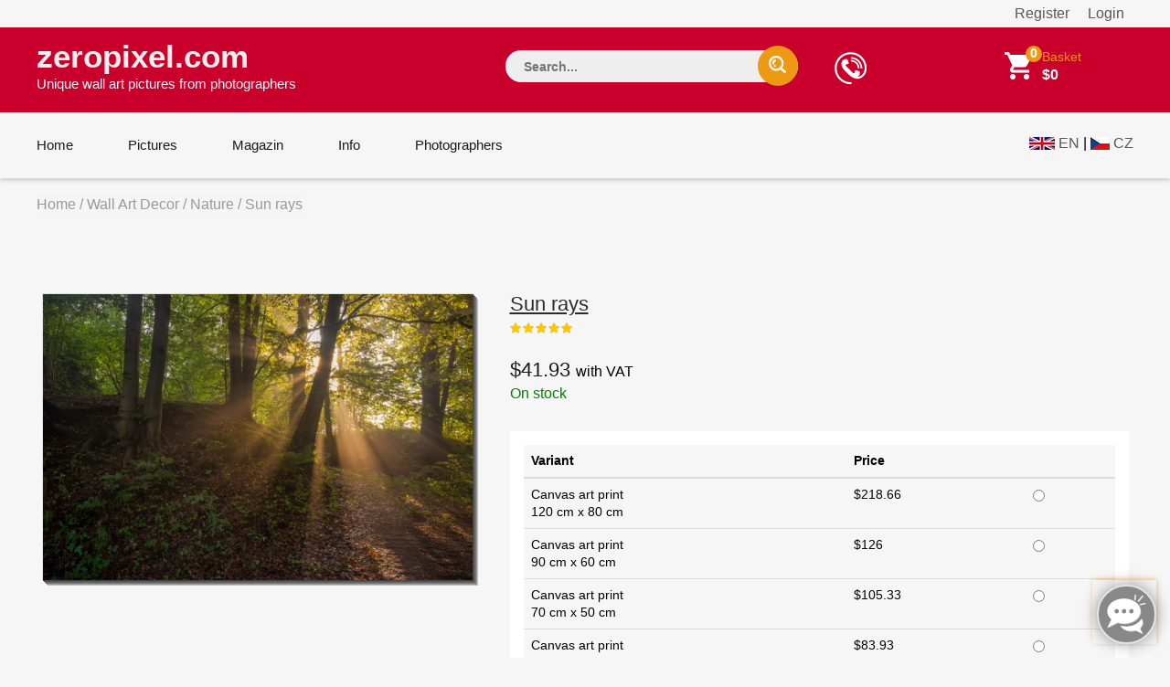

--- FILE ---
content_type: text/html; charset=UTF-8
request_url: https://www.zeropixel.com/sun-rays-1576
body_size: 13652
content:
<!DOCTYPE html>
    

<html lang="en">
<head>
    <meta charset="utf-8">
    <meta http-equiv="X-UA-Compatible" content="IE=edge">
    <meta name="google-site-verification" content="4AtyCcFE8SZBaSe182UCIkxF1eFSTvSw-jhkba8q2QM"/>
    <meta name="seznam-wmt" content="vd3TxZ7wQ6NkwAOgd2C5sj3NPCnMRMey"/>
    <meta name="msvalidate.01" content="5222806F3DCE4F414C4C3A049B2E28B7"/>

    <meta name="viewport" content="width=device-width, initial-scale=1, maximum-scale=1">

    <link rel="stylesheet" href="/assets/shop/css/syliusStyle.css">


    <title>    Sun rays
    </title>

    <meta name="ahrefs-site-verification" content="77ea1361a6ce95b07e8eedc5e2450124f5c1672dc9161c87f454620936f75602">

    <link href="https://fonts.googleapis.com/css?family=Open+Sans:400,400i,600,700,800" rel="stylesheet">
    <link rel="stylesheet" type="text/css" href="/css/font-awesome.min.css"/>
    <link rel="stylesheet" type="text/css" href="/css/bootstrap.css"/>
    <link rel="stylesheet" type="text/css" href="/css/jquery-ui.css">
    <link rel="stylesheet" type="text/css" href="/css/owl.carousel.css">
    <link rel="stylesheet" type="text/css" href="/css/fotorama.css">
    <link rel="stylesheet" type="text/css" href="/css/customZeropixel1.css">
    <link rel="stylesheet" type="text/css" href="/css/responsive.css">
    <link rel="stylesheet" type="text/css" href="/css/jquery.treemenu.css">

    <link type="text/css" rel="stylesheet" href="https://cdn.jsdelivr.net/jquery.jssocials/1.4.0/jssocials.css"/>
    <link type="text/css" rel="stylesheet" href="https://cdn.jsdelivr.net/jquery.jssocials/1.4.0/jssocials-theme-flat.css"/>


    <link rel="apple-touch-icon" sizes="57x57" href="/static/favicon/apple-icon-57x57.png">
    <link rel="apple-touch-icon" sizes="60x60" href="/static/favicon/apple-icon-60x60.png">
    <link rel="apple-touch-icon" sizes="72x72" href="/static/favicon/apple-icon-72x72.png">
    <link rel="apple-touch-icon" sizes="76x76" href="/static/favicon/apple-icon-76x76.png">
    <link rel="apple-touch-icon" sizes="114x114" href="/static/favicon/apple-icon-114x114.png">
    <link rel="apple-touch-icon" sizes="120x120" href="/static/favicon/apple-icon-120x120.png">
    <link rel="apple-touch-icon" sizes="144x144" href="/static/favicon/apple-icon-144x144.png">
    <link rel="apple-touch-icon" sizes="152x152" href="/static/favicon/apple-icon-152x152.png">
    <link rel="apple-touch-icon" sizes="180x180" href="/static/favicon/apple-icon-180x180.png">
    <link rel="icon" type="image/png" sizes="192x192" href="/static/favicon/android-icon-192x192.png">
    <link rel="icon" type="image/png" sizes="32x32" href="/static/favicon/favicon-32x32.png">
    <link rel="icon" type="image/png" sizes="96x96" href="/static/favicon/favicon-96x96.png">
    <link rel="icon" type="image/png" sizes="16x16" href="/static/favicon/favicon-16x16.png">
    <link rel="manifest" href="/static/favicon/manifest.json">
    <meta name="msapplication-TileColor" content="#ffffff">
    <meta name="msapplication-TileImage" content="/static/favicon/ms-icon-144x144.png">
    <meta name="theme-color" content="#ffffff">


            <link rel="stylesheet" href="/static/css/sitemapstyler.css">
        
    
    
    <style>

        body {
            color: #010101;
            font-size: 16px;
        }

        h1 {
            font-size: 33px;
        }

        h2 {
            font-size: 23px;
            font-weight: 400;
        }

        a {
            color: #575757;
        }

        .logo {
            font-size: 35px;
            color: #eee;
            font-weight: 700;

        }

        .navbar-header .navbar-brand .logo_description {
            font-size: 15px;
            color: #eee;
            font-weight: 700;
            height: 20px;
            padding: 0;
            margin: 0;

        }


        .listing-box ul li a {
            padding: 2px 5px;
            display: inline-block;
            width: 90%;
            line-height: 19pt;
        }

        .MyPaginate {
            display: block;
            padding-left: 0px;
            margin-bottom: 0;
            text-align: left;
            margin-top: 20px;
            width: 100%;
        }

        .MyPaginate div div {
            display: inline-block;
            float: left;
            margin: 0 2px;
            background: #fff;
            height: 35px;
            width: 35px;

            line-height: 35px;
            text-align: center;
            border: 1px solid #dddddd;

        }

        .MyPaginate div div a {
            display: inline-block;
            height: 35px;
            width: 35px;
            line-height: 35px;
            text-align: center;
        }

        .MyPaginate div div.active {
            background: #292929;
            color: #fff;

        }

        .my-product-variants label {
            display: inline-block;
            max-width: 100%;
            margin-bottom: 5px;

            font-weight: bold;
            box-sizing: border-box;
            cursor: default;
            background-color: #f6f6f6;
            line-height: 22px;
            color: #878787;
            font-size: 14px;
            font-family: 'Montserrat', sans-serif;
            box-sizing: border-box;
        }

        .my-product-variants input[type=number]::-webkit-inner-spin-button,
        .my-product-variants input[type=number]::-webkit-outer-spin-button {
            -webkit-appearance: none;
            margin: 0;
        }

        .my-product-variants select {
            background: url(../images/select-icon.png) no-repeat scroll right 50% #fff !important;
            -webkit-appearance: none;
            font-weight: 400;
            font-family: inherit;
            text-transform: none;
            margin: 0;
            font: inherit;
            box-sizing: border-box;
            overflow: visible !important;
            cursor: default;
            align-items: center;
            white-space: pre;
            -webkit-rtl-ordering: logical;
            text-align: start;
            text-indent: 0px;
            text-shadow: none;
            text-rendering: auto;
            letter-spacing: normal;
            word-spacing: normal;
            transition: border-color ease-in-out .15s, box-shadow ease-in-out .15s;
            border: 1px solid #ccc;
            display: block;
            width: 100%;
            padding: 6px 12px;
            font-size: 14px;
            line-height: 1.42857143;
            color: #555;
            border-color: #dedede;
            -webkit-border-radius: 0px;
            height: 40px;
            box-shadow: none;
        }

        h1 .sub {
            font-size: 14px;
        }


        .sylius-quantity input {
            width: 40px;
        }


        .sylius .ui.grid {
            margin-top: 1rem;
        }

        .sylius .ui.segment {
            margin-top: 2rem;
        }

        .sylius .checkout-section {

        }

        .sylius .ui.steps .step .title {
            font-size: 2.14285714em;
        }

        .sylius .ui.steps .step .title ~ .description {
            font-size: 1.24285714em;
        }


        .sylius .ui.items > .item > .content > .header:not(.ui) {
            font-size: 1.44285714em;
        }

        .sylius .ui.items > .item > .content p {
            font-size: 1.34285714em;
        }

        .sylius h3.ui.header {
            font-size: 1.84285714em;
        }

        .sylius .ui.form .field > label {
            font-size: 1.34285714em;
        }

        .sylius .ui.form input[type=text], .sylius .ui.form input[type=email], .sylius .ui.form input[type=number] {
            font-size: 1.34285714em;
        }

        .sylius .ui.toggle.checkbox label {
            font-size: 1.34285714em;
        }

        .sylius .ui.table {
            font-size: 1.34285714em;
        }

        .sylius .ui.labeled.icon.button, .sylius .ui.labeled.icon.buttons .button {
            color: #fff;
            background: #000;
            border: none;
            font-weight: 400;
            font-size: 14px;
            -webkit-transition: all 0.3s ease 0s;
            padding: 12px 25px;
            line-height: 16px;
        }

        .sylius a {
            color: #777;
        }

        .sylius .ui.steps .step .title {
            color: #222;
        }

        .sylius .ui.steps .step.active .title {
            color: #a52b00;
        }

        .sylius .ui.inverted.menu {
            text-align: right;
            margin: 0;
        }

        .security a {
            display: block;
            text-align: right;
            float: right;
            margin: 10px;

        }

        .sylius .ui.menu {
            1.4rem;
        }

        .bread-crumb .page-title {
            font-size: 14px;
            text-transform: none;
        }

        .product-item-details {
            height: auto;
        }

        .product-item-details .product-item-name {
            font-size: 1.2em;
            font-weight: 200px;
            line-height: 1.2em;


            text-decoration: underline;

            margin: 5px 0 5px;

        }

        .product-item-details .product-item-name a {
            color: #c8002b;

        }

        .product-item-text {
            eight: 170px;
            verflow: hidden;
        }

        .product-item-details {
            eight: 400px;
            padding-left: 5px;
            padding-right: 5px;
        }

        .product-box {

            padding-left: 1px;
            padding-right: 1px;
            border-style: solid;
            border-width: 0px 0px 1px 1px;
            margin-bottom: 40px;
            border-color: #eee;
        }

        .product-box {
            display: -moz-box;
            display: -ms-flexbox;
            display: -webkit-flex;
            display: flex;
            -webkit-flex-direction: column;
            flex-direction: column;
            justify-content: space-between;
            -ms-flex-pack: justify;

        }


        .product-info .button {
            float: left;
            width: 40%;
        }

        .product-info .stock {
            float: right;
            width: 52%;
            color: darkgreen;

            font-weight: 400px;
            line-height: 1.4em;
            height: 4.2em;
            padding-top: 0.5em;
        }

        .Description ul li {
            margin-left: 15px;
        }


        .bread-crumb-inner {
            float: left;
        }

        .search-box input.input-text, .footer-bottom .newsletter input {
            background-color: #eee;
        }

        .bread-crumb .page-title {
            float: left;

        }

        .bread-crumb-inner {
            clear: left;
        }


        .ui.list .list > .item > .icon + .content, .ui.list .list > .item > .image + .content, .ui.list > .item > .icon + .content, .ui.list > .item > .image + .content {
            padding: 0 0 0 .5em;
        }

        .kategorieVypis a {
            color: #222;
        }

        .kategorieVypis .header {
            margin-bottom: 5px;
        }

        .kategorieVypis .ui.segment, .kategorieVypis .ui.segments .segment {
            font-size: 16px;

        }

        .kategorieVypis .ui.list {
            font-size: 16px;

        }

        .kategorieVypis .ui.list .list > .item > i.icon, .kategorieVypis .ui.list > .item > i.icon {
            display: table-cell;
            margin: 0;
            padding-top: .07142857em;
            padding-right: .28571429em;
            vertical-align: top;
            -webkit-transition: color .1s ease;
            transition: color .1s ease;
        }

        .kategorieVypis i.icon {

            display: inline-block;
            opacity: 1;
            margin: 0 .25rem 0 0;
            width: 1.18em;
            height: 1em;
            font-family: Icons;
            font-style: normal;
            font-weight: 400;
            text-decoration: inherit;
            text-align: center;
            speak: none;
            font-smoothing: antialiased;
            -moz-osx-font-smoothing: grayscale;
            -webkit-font-smoothing: antialiased;
            -webkit-backface-visibility: hidden;
            backface-visibility: hidden;
        }

        .kategorieVypis i.icon.folder:before {
            content: "\f07b";
        }


        .kategorieVypis i.icon:before {
            background: 0 0 !important;
        }


        .kategorieVypis .ui.list .list > .item > .icon + .content,
        .kategorieVypis .ui.list .list > .item > .image + .content,
        .kategorieVypis .ui.list > .item > .icon + .content,
        .kategorieVypis .ui.list > .item > .image + .content {
            display: table-cell;
            padding: 0 0 0 .5em;
            vertical-align: top;
        }

        .category_az_div {
            margin-top: 25px;
        }

        .kategorieVypis a, .rozcestnik a {
            text-decoration: underline;
        }

        .category_list_tree {
            margin: 25px 0;
        }

        .product-box {
            in-height: 600px;
        }


        .sylius-coupon .error .label {
            color: #8c0615 !important;
        }

        .sylius-validation-error {
            color: #8c0615 !important;
        }

        h1, h2, h3 {
            text-transform: none;
        }

        .static ul {
            list-style: square;
            padding-left: 30px;

        }

        .static h1 {
            font-weight: 400;
            margin-bottom: 10px;
            margin-top: 25px;
        }

        .static h2 {
            font-weight: 400;
            margin-bottom: 5px;
            margin-top: 20px;
        }

        .static p, .static ul, .static ol {
            margin-top: 10px;
            font-size: 16px;
            color: #010101;
        }


        div.static {
            padding-bottom: 50px;
        }

        .sylius .ui.items > .item > .content {
            margin-left: 15px;
        }

        .sylius .condition {
            font-size: 16px;
            color: #010101;
        }

        .footer-bottom .newsletter input {
            color: #8c0615;
        }

        #emailing_form label {
            font-size: 20px;
            color: #fff;
            margin-top: 7px;
            margin-right: 10px;
        }

        .blog-detail h2 {
            margin-bottom: 0px;
            font-weight: 500;
        }

        .blog-detail img {
            margin: 0px;
        }

        .page-title .nadpis {
            font-size: 20px;
        }

        ul.first > li {
            padding-left: 2px !important;
        }

        .sidebar-box h3 {
            text-transform: none;
            font-size: 18px;
        }

        .sidebar-title {
            margin-bottom: 5px;
        }

        .sidebar-title h3 {

            padding: 7px 15px;
        }

        .blog-listing .blog-item {
            margin-bottom: 5px;
        }

        .blog-media {
            background-color: transparent;
        }

        .aktuality hr {
            bottom-margin: 20px;
        }

        #aktualityNadpis {
            background-color: #c8002b;
        }

        .aktuality h2 {
            line-height: 25px;
            font-size: 21px;
            margin-bottom: 5px;
            color: #c8002b;
        }

        .aktuality a {
            color: #c8002b;
            text-decoration: underline;
        }

        .post-date {
            font-size: 14px;

        }

        .blog-detail h2 a {
            color: #c8002b;
            text-decoration: underline;

        }

        .zobrazitVsechnyAktuality {
            margin-top: 3px;
            text-align: right;
        }


        .sylius .ui.menu {
            font-size: 1.5rem;
        }

        .sylius .ui.menu .item {
            line-height: 1.5;
        }

        .sylius .ui.pointing.label, .sylius .ui[class*="pointing above"].label {
            font-size: 10px;
        }


        .sale-label {
            line-height: inherit;

        }


        .product-listing .product-box {
            margin-right: 5px;
            dth: 450px;
            height: 471px;
            margin-right: 5px;
            background-color: #fefefe;
            text-align: center;
            padding: 15px 10px 10px 10px;
            margin-bottom: 6px

        }

        .product-listing .product-image {
            background-color: transparent;
        }

        .product-listing .product-box {
        }

        .product-image {
            padding: 6px;
            background: inherit;
        }

        .product-image img {
            border-top: 1px solid #ddd;
            border-left: 1px solid #ddd;


            margin-bottom: 7px;
            margin-top: 0px;

            box-shadow: #444 1px 1px 0,
            #555 2px 2px 0,
            #666 3px 3px 0,
            #787878 4px 4px 0,
            #999 5px 5px 0,
            #bbb 6px 6px 0;


        }


        .sylius .ui.primary.button, .sylius .ui.primary.buttons .button {
            background-color: #c8002b;
        }

        .navbar-header .navbar-brand {
            line-height: 23px;
        }

        @media (max-width: 1199px) {

            .container {
                padding-top: 0px;
            }
        }

        @media (min-width: 920px) {

            .product-listing .product-box {
                width: 450px;
            }
        }

        @media (max-width: 767px) {
            .breadcrumb {
                padding: 0;
                margin: 0 0 10px 0;
            }
        }

        @media (min-width: 768px) AND (max-width: 991px) {
            .breadcrumb {
                padding: 3px 0 5px 250px;
            }
        }


        @media (min-width: 992px) AND (max-width: 1199px) {
            .breadcrumb {
                padding: 3px 0 5px 250px;
            }
        }

        @media (min-width: 1200px) {
            .breadcrumb {
                padding: 3px 0 5px 310px;
            }
        }

        .breadcrumb, .breadcrumb a {
            color: #999;
        }

        #emailing_form .g-recaptcha {
            margin: 10px 0 0 70px;
        }

                @media (min-width: 420px) AND (max-width: 919px) {
            .product-listing .col-xs-6, .product-slider-main .col-xs-6 {
                width: 100%;
            }
        }

        .security a {
            margin: 4px 10px;
        }

        #header {
            margin-bottom: 15px;
        }

        section.container {
            padding-top: 0px;
        }


        .product-slider h2.main_title, .heading-part h2.main_title {
            background: none;
            padding-bottom: 0;
            margin-bottom: 10px;
        }

        .hrbestof {
            height: 2px;
            width: 50px;
            line-height: 2px;
            margin: 0;
            padding: 0;
            border: 0px;
            background-color: #c8002b;

        }


        @media (max-width: 991px) {
            .header-right-part ul li {
                padding: 0 30px 6px 0;
            }

            .navbar-header .navbar-brand {
                padding: 10px 0;
            }

            .logo {
                font-size: 25px;
            }
        }

        .product-item-details .price-box .price {
            margin-right: 0px;
        }

    </style>

        
    
    

    
            

</head>

<body>







<div class="main">


    <div class="pusher">
        
            

            
            

            
            <div class="">
                <div class="container">

                            <div class="security">
            


                                <a href="/login-photo-en" class="item">Login</a>
                <a href="/register-select" class="item">Register</a>

                    </div>

                </div>
            </div>
            

        

                    <header>
                <!-- HEADER START -->
<header class="navbar navbar-custom" id="header">
    <div class="header-middle">
        <div class="container">

            <div class="header-inner">
                <div class="row m-0">
                    <div class="col-md-3 col-sm-12 p-0">
                        <div class="navbar-header float-none-sm">
                            <button data-target=".navbar-collapse" data-toggle="collapse" class="navbar-toggle" type="button"><i class="fa fa-bars"></i></button>
                            <a class="logo navbar-brand page-scroll" href="/">
                                zeropixel.com<br>
                                <span class="logo_description" style="color: #fff; font-weight: 500">
                                Unique wall art pictures from photographers
                            </span>

                            </a>

                            <div class="top-link top-link-left visible-sm right-side">
                            </div>
                        </div>
                    </div>
                    <div class="col-md-9 col-sm-12 p-0">
                        <div class="header-right-part right-side float-none-sm">
                            <ul>
                                <li class="mobile-view-search">
                                    <div class="header_search_toggle mobile-view">
                                        <form action="/search/">
                                            <div class="search-box">

                                                <input name="search" type="text" style="color: #111; " placeholder="Search..." class="input-text" value="">
                                                <button class="search-btn"></button>

                                            </div>
                                        </form>
                                    </div>
                                </li>
                                <li class="shipping-icon visible-lg visible-md">
                                    <a href="#">
                      <span>
                      </span>
                                        <div class="header-right-text"></div>
                                        <div class="header-price"></div>
                                    </a>
                                </li>

                                <li class="cart-icon">


                                    

    


    


<a href="/cart/">
    <span>
        <small class="cart-notification">0</small>
    </span>
    <div class="header-right-text" style="width: 100px;">Basket </div>
    <div class="header-price">$0</div>
</a>










                                                                    </li>
                            </ul>
                        </div>
                    </div>
                </div>
            </div>
        </div>
    </div>
    <div class="header-bottom">
        <div class="container">
            <div id="menu" class="navbar-collapse collapse left-side" >
                <ul class="nav navbar-nav navbar-left">
                    <li class="level"><a href="/" class="page-scroll">Home</a></li>
                    <li class="level">
                        <span class="opener plus"></span>
                                                                                                    <a href="/wall-art-decor" class="page-scroll">Pictures</a></li>
                    <li class="level">
                        <span class="opener plus"></span>
                        <a href="/magazin" class="page-scroll">Magazin</a></li>
                    <li class="level">
                        <span class="opener plus"></span>
                        <a href="/info" class="page-scroll">Info </a></li>

                    <li class="level">
                        <span class="opener plus"></span>
                        <a href="/photographers" class="page-scroll">Photographers</a></li>


                    
                </ul>

                <div class="top-link top-link-left visible-md visible-lg right-side">
                    <ul>
                        <li class="language-icon">
                            <a href="https://www.zeropixel.com"><img style="margin-top: -2px;" src="https://www.zeropixel.com/static/images/flags/gb-small.png" alt="StreetWear"></a>
                            <a href="https://www.zeropixel.com">EN</a> |


                            <a href="https://www.zeropixel.cz"><img style="margin-top: -2px;"  src="https://www.zeropixel.com/static/images/flags/cz-small.png" alt="StreetWear"></a>
                            <a href="https://www.zeropixel.cz">CZ</a>

                        </li>
                    </ul>
                </div>



                <div class="top-link top-link-left visible-md visible-lg right-side">
                    <!-- <strong style="color: #8c0615; font-size: 16px;">4% sleva na nábytek - kód SVISCZLISTOPAD2017</strong> -->
                </div>
            </div>







        </div>
    </div>
</header>
<!-- HEADER END -->

                

                            </header>
        
                

        
    <!-- BANNER STRAT -->
    <div class="banner" style="min-height: 10px;">
        <div class="container">
            <div >
                                <div class="bread-crumb-inner right-side float-none-xs">
                    <div class="ui breadcrumb" style="padding: 3px 0 5px 0px">
    <a href="/" class="section">Home</a>
    /
                    
                    
            
                    
                <a href="/wall-art-decor" class="section">Wall Art Decor</a>
                /
            
        
        <a href="/wall-art-decor/nature" class="section">Nature</a>
        /
        Sun rays
</div>                </div>
            </div>
        </div>
    </div>
    <!-- BANNER END -->



    <!-- CONTAIN START -->
    <section class="container">
        <div class="pro-page pt-55">
            <div class="row">
                <div class="col-md-5 col-sm-5 mb-xs-30">
                                

<div class="sylius">
<div data-product-image="https://www.zeropixel.com/media/cache/resolve/sylius_shop_product_large_thumbnail_inset/74/32/8918d778bb91a4ae67a63b003171.jpeg" data-product-link="https://www.zeropixel.com/media/cache/resolve/zeropixel_product_full_preview/74/32/8918d778bb91a4ae67a63b003171.jpeg"></div>
<div class="product-image">
    <a href="https://www.zeropixel.com/media/cache/resolve/zeropixel_product_full_preview/74/32/8918d778bb91a4ae67a63b003171.jpeg" class="ui fluid image" data-lightbox="sylius-product-image">
        <img src="https://www.zeropixel.com/media/cache/resolve/sylius_shop_product_large_thumbnail_inset/74/32/8918d778bb91a4ae67a63b003171.jpeg" id="main-image" alt="Sun rays" />
    </a>
</div>

</div>
                </div>
                <div class="col-md-7 col-sm-7">
                    <div class="row">
                        <div class="col-xs-12">
                            <div class="product-detail-main">
                                <div class="product-item-details">
                                    <h1 class="product-item-name">Sun rays</h1>
                                    <div class="rating-summary-block">
                                        <div title="100%" class="rating-result">
                                            <span style="width:100%"></span>
                                        </div>
                                    </div>
                                    <div class="price-box">
                                                                                    



<span class="price" id="product-price">$41.93 </span> with VAT

                                                                            </div>
                                      <div>



                                                                            <span class="info-deta" style="color: green;">On stock</span>
                                                                          </div>

                                    <p>
                                        
                                    </p>


                                    <div class="my-product-variants product-size select-arrow mb-20 mt-30">

                                         



    

    <form name="sylius_add_to_cart" method="post" action="/ajax/cart/add?productId=32724" id="sylius-product-adding-to-cart" class="ui loadable form" novalidate="novalidate" data-redirect="/cart/">
    



    <div class="ui red label bottom pointing hidden sylius-validation-error" id="sylius-cart-validation-error"></div>


                        
<table class="ui single line small table" id="sylius-product-variants" style="border-top: 15px solid #fff;">
    <thead>
    <tr>
        <th>Variant</th>
        <th>Price</th>
        <th></th>
    </tr>
    </thead>
    <tbody>
            <tr>
            <td>
                
                                    <div class="ui horizontal divided list">
                                                    <div class="item">
                                Canvas art print
                            </div>
                                                    <div class="item">
                                120 cm x 80 cm
                            </div>
                                            </div>
                            </td>
            <td class="sylius-product-variant-price">$218.66</td>
            <td class="right aligned">
                <input type="radio" id="sylius_add_to_cart_cartItem_variant_0" name="sylius_add_to_cart[cartItem][variant]" required="required" value="fo-313-1576-var-wall-art-size-120x80-wall-art-type-canvas" />
            </td>
        </tr>
            <tr>
            <td>
                
                                    <div class="ui horizontal divided list">
                                                    <div class="item">
                                Canvas art print
                            </div>
                                                    <div class="item">
                                90 cm x 60 cm
                            </div>
                                            </div>
                            </td>
            <td class="sylius-product-variant-price">$126</td>
            <td class="right aligned">
                <input type="radio" id="sylius_add_to_cart_cartItem_variant_1" name="sylius_add_to_cart[cartItem][variant]" required="required" value="fo-313-1576-var-wall-art-size-90x60-wall-art-type-canvas" />
            </td>
        </tr>
            <tr>
            <td>
                
                                    <div class="ui horizontal divided list">
                                                    <div class="item">
                                Canvas art print
                            </div>
                                                    <div class="item">
                                70 cm x 50 cm
                            </div>
                                            </div>
                            </td>
            <td class="sylius-product-variant-price">$105.33</td>
            <td class="right aligned">
                <input type="radio" id="sylius_add_to_cart_cartItem_variant_2" name="sylius_add_to_cart[cartItem][variant]" required="required" value="fo-313-1576-var-wall-art-size-70x50-wall-art-type-canvas" />
            </td>
        </tr>
            <tr>
            <td>
                
                                    <div class="ui horizontal divided list">
                                                    <div class="item">
                                Canvas art print
                            </div>
                                                    <div class="item">
                                60 cm x 40 cm
                            </div>
                                            </div>
                            </td>
            <td class="sylius-product-variant-price">$83.93</td>
            <td class="right aligned">
                <input type="radio" id="sylius_add_to_cart_cartItem_variant_3" name="sylius_add_to_cart[cartItem][variant]" required="required" value="fo-313-1576-var-wall-art-size-60x40-wall-art-type-canvas" />
            </td>
        </tr>
            <tr>
            <td>
                
                                    <div class="ui horizontal divided list">
                                                    <div class="item">
                                Canvas art print
                            </div>
                                                    <div class="item">
                                30 cm x 20 cm
                            </div>
                                            </div>
                            </td>
            <td class="sylius-product-variant-price">$41.93</td>
            <td class="right aligned">
                <input type="radio" id="sylius_add_to_cart_cartItem_variant_4" name="sylius_add_to_cart[cartItem][variant]" required="required" value="fo-313-1576-var-wall-art-size-30x20-wall-art-type-canvas" checked="checked" />
            </td>
        </tr>
        </tbody>
</table>
            

    <div class="mb-40" style="margin-top: 50px; ">

        <!--
        <div class="product-qty">
            <label for="sylius_add_to_cart_cartItem_quantity" class="required">Quantity</label>

            <div class="custom-qty">
                <button onclick="var result = document.getElementById('sylius_add_to_cart_cartItem_quantity'); var qty = result.value; if( !isNaN( qty ) &amp;&amp; qty &gt; 1 ) result.value--;return false;" class="reduced items" type="button"> <i class="fa fa-minus"></i> </button>
                <input type="number" id="sylius_add_to_cart_cartItem_quantity" name="sylius_add_to_cart[cartItem][quantity]" required="required" min="1" class="input-text qty" value="1" />
                <button onclick="var result = document.getElementById('sylius_add_to_cart_cartItem_quantity'); var qty = result.value; if( !isNaN( qty )) result.value++;return false;" class="increase items" type="button"> <i class="fa fa-plus"></i> </button>
            </div>

        </div>
        -->
        <div class="bottom-detail cart-button">
            <ul>
                <li class="pro-cart-icon">
                    <!--
                    Omlouváme se, momentálně probíhá přepočet cen a není možno objednat.
                    -->

                    <!-- <button type="submit" class="btn-black"><span></span> Add to cart</button> -->
                    <button type="submit" class="btn-black"><span></span> Buy picture</button>

                </li>
            </ul>
        </div>
    </div>

    



    <input type="hidden" id="sylius_add_to_cart__token" name="sylius_add_to_cart[_token]" value="8EhB5Yl26BjHUE6qCXr3tlzpLyJItgxoGFjoJWZ4duw" />
    </form>




                                    </div>

                                </div>
                            </div>
                        </div>
                    </div>
                </div>
            </div>
        </div>
    </section>

    <section class="container">
        <div class="ptb-85">
            <div class="product-detail-tab flipInX">
                <div class="row">
                    <div class="col-md-12">
                        <div id="tabs">
                            <ul class="nav nav-tabs">

                                <li><a title="Description" class="tab-Description selected item active" data-tab="details">Details</a></li>
                                                                <li><a title="Reviews" class="tab-Reviews item" data-tab="reviews">Review (0)</a></li>

                            </ul>
                        </div>

                        <div id="items">
                            <div class="tab_content">
                                <ul>
                                    <li>
                                        <div class="items-Description selected">
                                            <div class="Description">
                                                <p>
                                                
                                                </p>

                                                                                                                                                                                            </div>
                                            <div style="background-image: url('/static/images/jak-vypada-fotoobraz.jpg'); background-repeat: no-repeat, no-repeat; width: 400px; height: 940px;" >

                                            </div>

                                            <div class="Description" style="margin-top: 20px;">
                                                <h3><strong>Keywords: </strong></h3>

                                                                                                                                                    
                                                                                                    
                                                                                                    
                                                                                                    
                                                                                                    
                                                                                                    
                                                                                                    
                                                                                                    
                                                                                                    
                                                                                                    
                                                                                                    
                                                
                                                
                                                                                                    <div style="width: auto; float: left; padding: 0px 15px 5px 0; ">Atmospheric phenomenon</div>
                                                                                                    <div style="width: auto; float: left; padding: 0px 15px 5px 0; ">Forest</div>
                                                                                                    <div style="width: auto; float: left; padding: 0px 15px 5px 0; ">Landscape nature forest rays sunrise sun morning colorful</div>
                                                                                                    <div style="width: auto; float: left; padding: 0px 15px 5px 0; ">Light</div>
                                                                                                    <div style="width: auto; float: left; padding: 0px 15px 5px 0; ">Natural environment</div>
                                                                                                    <div style="width: auto; float: left; padding: 0px 15px 5px 0; ">Natural landscape</div>
                                                                                                    <div style="width: auto; float: left; padding: 0px 15px 5px 0; ">Nature</div>
                                                                                                    <div style="width: auto; float: left; padding: 0px 15px 5px 0; ">Nature reserve</div>
                                                                                                    <div style="width: auto; float: left; padding: 0px 15px 5px 0; ">Sunlight</div>
                                                                                                    <div style="width: auto; float: left; padding: 0px 15px 5px 0; ">Tree</div>
                                                                                                    <div style="width: auto; float: left; padding: 0px 15px 5px 0; ">Woodland</div>
                                                                                                <div style="clear: both;"></div>

                                            </div>

                                            <div class="Description" style="margin-top: 20px;">
                                                <h3><strong>Categories: </strong></h3>

                                                                                                                                                                                                                
                                                    
                                                                                                                                                                                                                                                
                                                            
                                                                                                                                
                                                                                                                        
                                                            
                                                            
                                                            
                                                                                                                        
                                                    
                                                                                                                                                                                                                                                
                                                            
                                                                                                                                
                                                            
                                                                                                                                                                                                                                                                            
                                                                
                                                                                                                        
                                                                                                                                                                                        
                                                            
                                                            
                                                                                                                        
                                                    
                                                                                                                                                                                                                                                
                                                            
                                                                                                                                
                                                            
                                                                                                                                                                                                                                                                            
                                                                
                                                                                                                        
                                                                                                                                                                                        
                                                            
                                                                                                                            <a href="/wall-art-decor" class="section">Wall Art Decor</a> / <a href="/wall-art-decor/landscape" class="section">Landscape</a><br>
                                                            
                                                                                                                        
                                                    
                                                                                                            <a href="/wall-art-decor" class="section">Wall Art Decor</a> / <a href="/wall-art-decor/nature" class="section">Nature</a><br>
                                                    
                                            </div>
                                            <div class="Description" style="margin-top: 20px;">
                                                <strong>Code</strong> fo-313-1576

                                                
                                            </div>

                                            <div class="share-link">
                                                <p>Share to friends!</p>
                                                <div id="share" class="jssocials">
                                                </div>
                                            </div>


                                            


                                        </div>
                                    </li>

                                                                        <li>
                                        <div class="items-Reviews">
                                            <div class="comments-area">

                                                <div class="ui text menu">
                                                    <div class="item">
                                                        <div id="average-rating" class="ui star large rating" data-rating="0" data-max-rating="5" data-average-rating="0" style="pointer-events: none;"></div>
                                                    </div>
                                                    <a href="/products/sun-rays-1576/reviews/" class="item">0 Review</a>
                                                    <a href="/products/sun-rays-1576/reviews/new" class="item">Add your review</a>
                                                </div>



                                            </div>

                                        </div>
                                    </li>
                                </ul>
                            </div>
                        </div>
                    </div>
                </div>
            </div>
        </div>



<script type="application/ld+json">
{
    "@context": "http://schema.org",
    "@type": "Product",
    "name": "Sun rays",
    "description": "",

                        "image": "https://www.zeropixel.com/media/cache/resolve/zeropixel_product_full_preview/74/32/8918d778bb91a4ae67a63b003171.jpeg",

    

    "offers": {
        "@type": "Offer",
        "priceCurrency": "CZK",
        "price": "42",
        "itemCondition": "http://schema.org/NewCondition",

            "availability": "http://schema.org/InStock"
    
    }
}</script>




    </section>









        

        
        



        
        



    
        



        




        


    
    
        








        


                    
<!-- FOOTER START -->
<div class="footer">
    

    <div class="footer-inner">
        <div class="container">
            <div class="footer-middle mtb-60" >
                <div class="row">
                    <div class="col-md-3 f-col">
                        <div class="footer-static-block">
                            <span class="opener plus"></span>
                            <h3 class="title">Shopping info</h3>

                            <ul class="footer-block-contant link">

                                <li><a href="/info/shipping">Delivery</a></li>
                                <li><a href="/info/payment" >Payment</a></li>



                            </ul>
                        </div>
                    </div>
                    <div class="col-md-3 f-col">
                        <div class="footer-static-block">
                            <span class="opener plus"></span>
                            <h3 class="title">Usefull infos</h3>
                            <ul class="footer-block-contant link">
                                <li><a href="/magazin">Magazin</a></li>
                                                                                                
                            </ul>
                        </div>
                    </div>
                    <div class="col-md-3 f-col">
                        <div class="footer-static-block">
                            <span class="opener plus"></span>
                            <h3 class="title">Other info</h3>
                            <ul class="footer-block-contant link">

                                <li><a href="/info/terms-conditions" >Terms and conditions</a></li>
                                <li><a href="/info/privacy" >Protection of personal data</a></li>
                                <li><a href="/info/subscribe-email-news" >Email delivery</a></li>
                                <li><a href="/info/complaints-procedure" >Complaints Procedure</a></li>
                                <li><a href="/info/contact" >Contact</a></li>
                            </ul>
                        </div>
                    </div>
                    <div class="col-md-3 f-col">
                        <div class="footer-static-block">
                            <span class="opener plus"></span>
                            <h3 class="title">Ask us</h3>
                            <ul class="footer-block-contant address-footer">
                                <li><p>Email: <a href="mailto:ask@zeropixel.com">ask@zeropixel.com</a></p></li>
                                <li><p></p></li>
                            </ul>
                        </div>
                    </div>
                </div>
            </div>
            <hr class="no-border-small">
            <div class="footer-bottom top">
                <div class="col-sm-12 align-center">
                    <div class="copy-right center-xs">© 2019 All rights reserved. <br>
                        Media Logic, s.r.o.
                    </div>
                    <ul style="margin: 20px auto;">
                        <li class="language-icon">
                            <a href="https://www.zeropixel.com"><img style="margin-top: -2px;" src="https://www.zeropixel.com/static/images/flags/gb-small.png" alt="StreetWear"></a>
                            <a href="https://www.zeropixel.com">EN</a> |


                            <a href="https://www.zeropixel.cz"><img style="margin-top: -2px;"  src="https://www.zeropixel.com/static/images/flags/cz-small.png" alt="StreetWear"></a>
                            <a href="https://www.zeropixel.cz">CZ</a>

                        </li>
                    </ul>

                </div>
            </div>

        </div>
    </div>
    <div class="footer-bottom bottom">
        <div class="container">
            <div class="row">
                <div class="col-sm-3">
                    <div class="payment left-side float-none-sm center-xs">
                        <ul class="payment_icon">
                            <li class="visa"><a></a></li>
                            <li class="mastro"><a></a></li>

                        </ul>
                    </div>
                </div>
                <div class="col-sm-6">
                    <div class="newsletter">
                        <div class="email-box-main right-side float-none-sm center-xs">
                            <form name="emailing_form" method="post" action="/emailing/registration-form">
<div id="emailing_form"><div><label for="emailing_form_email" class="required">Email</label><input type="text" id="emailing_form_email" name="emailing_form[email]" required="required" /></div><div><script src="https://www.google.com/recaptcha/api.js?hl=en"></script><div class="g-recaptcha" data-theme="light" data-size="normal" data-type="image" data-sitekey="6LcvZDAUAAAAADwLDx0oIpBqfgPFImgvO0y3m2Wk" data-callback="" data-expired-callback="" data-bind="" data-badge=""></div><noscript><div style="width: 302px; height: 352px;"><div style="width: 302px; height: 352px; position: relative;"><div style="width: 302px; height: 352px; position: absolute;"><iframe src="https://www.google.com/recaptcha/api/fallback?k=6LcvZDAUAAAAADwLDx0oIpBqfgPFImgvO0y3m2Wk"
                  style="width: 302px; height:352px; border-style: none; overflow: hidden;"
              ></iframe></div><div style="width: 250px; height: 80px; position: absolute; border-style: none; bottom: 21px; left: 25px; margin: 0; padding: 0; right: 25px;"><textarea id="g-recaptcha-response" name="g-recaptcha-response"
                    class="g-recaptcha-response"
                    style="width: 250px; height: 80px; border: 1px solid #c1c1c1; margin: 0; padding: 0; resize: none;"
              ></textarea></div></div></div></noscript></div><input type="hidden" id="emailing_form_adType" name="emailing_form[adType]" /><input type="hidden" id="emailing_form__token" name="emailing_form[_token]" value="-r8OBfImfFms4V04_mRX72RsYwUL7y7tPFZRWeMMQp0" /></div>
<button type="submit" id="registerEmail" class="btn btn-color">Register</button>
</form>




                            <div class="email-box">

                            </div>

                        </div>
                    </div>
                </div>
                <div class="col-sm-3">
                    <div class="footer_social pt-xs-15 center-xs mt-xs-15 right-side float-none-sm">
                        <ul class="social-icon">
                            <li><a title="Facebook" class="facebook" href="https://www.facebook.com/zeropixel.cz/"><i class="fa fa-facebook"> </i></a></li>




                        </ul>


                    </div>
                </div>
            </div>
        </div>
    </div>
    



</div>
<div class="scroll-top">
    <div id="scrollup"></div>
</div>


<div id="bio_ep_bg"></div>
<div id="bio_ep">
    <div id="bio_ep_close"></div>
    <div id="contentEp"></div>
</div>


<!-- FOOTER END -->

            </div>

        
        <script src="/assets/shop/js/app.js"></script>

        <script type="text/javascript">
            /* <![CDATA[ */
            var seznam_retargeting_id = 58803;


            /* ]]> */
        </script>
        <script type="text/javascript" src="//c.imedia.cz/js/retargeting.js"></script>



                <script src="/js/bootstrap.min.js"></script>
        <script src="/js/jquery-ui.js"></script>
        <script src="/js/fotorama.js"></script>
        <script src="/js/jquery.magnific-popup.js"></script>
        <script src="/js/owl.carousel.min.js"></script>
        <script src="/js/custom.js"></script>
        <script src="/js/jquery.treemenu.js"></script>

        <script type="text/javascript" src="https://cdn.jsdelivr.net/jquery.jssocials/1.4.0/jssocials.min.js"></script>

        <script type="text/javascript" src="/js/bioep.min.js"></script>


        <script language="JavaScript">

            $("#share").jsSocials({
                shares: [
                    {share: "facebook", label: "Share"},
                    "twitter",
                    "googleplus",
                    "pinterest",
                    "whatsapp"
                ],
                text: "View the best product on www.zeropixel.com:",
                shareIn: "popup"

            });


            $(function () {
                //alert( $(".tree").treemenu() );
                $(".tree").treemenu({delay: 200}).openActive();
            });

            var $productVariant = $('.selectpicker');

            $productVariant.each(
                function () {
                    $currentSelect = $(this);
                    //alert( $currentSelect.data('option') );
                    $currentSelect.find('option').each(
                        function () {
                            $currentOption = $(this);
                            //alert( $currentOption.val() );

                            $hledame = "[data-" + $currentSelect.data('option') + "='" + $currentOption.val() + "']";
                            //alert( 'hledame: ' + $hledame);
                            //$find = $("#sylius-variants-pricing > div").find($hledame);
                            $find = $($hledame);
                            //alert(JSON.stringify($find));

                            if ($find.attr('data-' + $currentSelect.data('option')) === undefined) {
                                //alert( $hledame );
                                $currentOption.remove();
                            }


                        }
                    )
                }
            );

            //        $('[name="sylius_add_to_cart[cartItem][variant]"] option').map(function() {return $(this).val();}).get();


            function addToCartProductIndex(object) {
                var element = $(object);
                var href = $(element).attr('action');
                var redirectUrl = $(element).data('redirect');
                var validationElement = $('#sylius-cart-validation-error');


                $.ajax({
                    dataType: "jsonp",
                    type: "POST",
                    url: href,
                    success: function (data) {

                        /*                            result = data.result;
                                                    if (result[0][1] == '1') {
                                                        $(currentButton).html('Přidáno!');
                                                    } else if (result[0][1] == 2) {
                                                        $(currentButton).html('Již tam je!')
                                                    } else {
                                                        $(currentButton).html('CHYBA');
                                                        $(currentButton).prop("disabled", false);
                                                    }
                                                    */
                    }
                });


                /*                    $(element).api({
                                        method: 'POST',
                                        on: 'submit',
                                        cache: false,
                                        url: href,
                                        beforeSend: function (settings) {
                                            settings.data = $(this).serialize();

                                            return settings;
                                        },
                                        onSuccess: function (response) {
                                            validationElement.addClass('hidden');
                                            window.location.replace(redirectUrl);
                                        },
                                        onFailure: function (response) {
                                            validationElement.removeClass('hidden');
                                            var validationMessage = '';

                                            $.each(response.errors.errors, function (key, message) {
                                                validationMessage += message;
                                            });
                                            validationElement.html(validationMessage);
                                            $(element).removeClass('loading');
                                        },
                                    });
                */
            }

            $(document).ready(function () {
                //$('.sylius-product-adding-to-cart').on('click');

                $('.sylius-product-adding-to-cart').on('click', function () {
                    addToCartProductIndex(this);
                    return false;
                });
            });


        </script>

        <script type="text/javascript">
            var LHCChatOptions = {};
            LHCChatOptions.opt = {widget_height: 340, widget_width: 300, popup_height: 520, popup_width: 500, domain: 'www.svis.cz'};
            (function () {
                var po = document.createElement('script');
                po.type = 'text/javascript';
                po.async = true;
                var referrer = (document.referrer) ? encodeURIComponent(document.referrer.substr(document.referrer.indexOf('://') + 1)) : '';
                var location = (document.location) ? encodeURIComponent(window.location.href.substring(window.location.protocol.length)) : '';
                po.src = 'https://chat.svis.cz/index.php/cse/chat/getstatus/(click)/internal/(position)/bottom_right/(ma)/br/(top)/350/(units)/pixels/(leaveamessage)/true/(department)/1?r=' + referrer + '&l=' + location;
                var s = document.getElementsByTagName('script')[0];
                s.parentNode.insertBefore(po, s);
            })();
        </script>



        <script>
            $("#vyuzitPoukaz").click(function () {
                $("#couponPart").toggle();
            });
            $("#couponPart").hide();
        </script>


        <script>
            /*
            $("#contentEp").load("/ad/exit-popup");

            $("#contentEp").ready(
               function () {
                   bioEp.init({
                       width: 450,
                       height: 300,
                       cookieExp: 10,
                       showOnDelay: false
                   });
            });
            */

        </script>

        <link rel="stylesheet" href="/static/cookies/cookieconsent.css">
        <script defer src="/static/cookies/cookieconsent.js"></script>

        <script>
            window.addEventListener('load', function(){

                // obtain plugin
                var cc = initCookieConsent();

                // run plugin with your configuration
                cc.run({
                    current_lang: 'cs',
                    autoclear_cookies: true,                   // default: false
                    page_scripts: true,                        // default: false

                    // mode: 'opt-in'                          // default: 'opt-in'; value: 'opt-in' or 'opt-out'
                    // delay: 0,                               // default: 0
                    // auto_language: '',                      // default: null; could also be 'browser' or 'document'
                    // autorun: true,                          // default: true
                    // force_consent: false,                   // default: false
                    // hide_from_bots: true,                   // default: true
                    // remove_cookie_tables: false             // default: false
                    // cookie_name: 'cc_cookie',               // default: 'cc_cookie'
                    // cookie_expiration: 182,                 // default: 182 (days)
                    // cookie_necessary_only_expiration: 182   // default: disabled
                    // cookie_domain: location.hostname,       // default: current domain
                    // cookie_path: '/',                       // default: root
                    // cookie_same_site: 'Lax',                // default: 'Lax'
                    // use_rfc_cookie: false,                  // default: false
                    // revision: 0,                            // default: 0

                    onFirstAction: function(user_preferences, cookie){
                        // callback triggered only once on the first accept/reject action
                    },

                    onAccept: function (cookie) {
                        // callback triggered on the first accept/reject action, and after each page load
                    },

                    onChange: function (cookie, changed_categories) {
                        // callback triggered when user changes preferences after consent has already been given
                    },

                    gui_options: {
                        consent_modal: {
                            layout: 'bar',               // box/cloud/bar
                            position: 'top center',     // bottom/middle/top + left/right/center
                            transition: 'zoom',           // zoom/slide
                            swap_buttons: true            // enable to invert buttons
                        },
                        settings_modal: {
                            layout: 'box',                 // box/bar
                            position: 'left',              // left/right
                            transition: 'slide'            // zoom/slide
                        }
                    },
                    languages: {
                        'cs': {
                            consent_modal: {
                                title: 'Vaše soukromí je pro nás důležité',
                                description: '' +
                                    'zeropixel.cz používá cookies k zajištění správné funkce stránek a s Vaším svolením k jejich personalizaci. ' +
                                    'Kliknutím na <strong>Přijmout vše</strong> souhlasíte s využíváním cookies pro výkonnostní, analytické i marketingové věci. <button type="button" data-cc="c-settings" class="cc-link">Nastavení cookies</button>',
                                primary_btn: {
                                    text: 'Přijmout vše',
                                    role: 'accept_all'
                                },
                                secondary_btn: {
                                    text: 'Odmítnout vše',
                                    role: 'accept_necessary'
                                }
                            },
                            settings_modal: {
                                title: 'Nastavení cookies',
                                save_settings_btn: 'Uložit nastavení',
                                accept_all_btn: 'Přijmout vše',
                                reject_all_btn: 'Odmítnout vše',
                                close_btn_label: 'Zavřít',
                                cookie_table_headers: [
                                    {col1: 'Název'},
                                    {col2: 'Doména'},
                                    {col3: 'Expirace'}

                                ],
                                blocks: [
                                    {
                                        title: 'Použití cookies 📢',
                                        description: 'Používám cookies k zajištění základních funkcí webu a ke zlepšení vašeho online zážitku. Můžete si vybrat, zda chcete souhlasit či nesouhlasit s každou kategorií. Pro více informací o cookies a dalších citlivých datech si prosím přečtěte <a href="#" class="cc-link">zásady ochrany osobních údajů</a>.'
                                    }, {
                                        title: 'Naprosto nezbytné cookies',
                                        description: 'Tyto cookies jsou nezbytné pro správné fungování mé webové stránky. Bez těchto cookies by stránka nefungovala správně',
                                        toggle: {
                                            value: 'necessary',
                                            enabled: true,
                                            readonly: true
                                        }
                                    }, {
                                        title: 'Cookies pro výkon a analýzu',
                                        description: 'Tyto cookies umožňují webu si pamatovat vaše dřívější volby',
                                        toggle: {
                                            value: 'analytics',
                                            enabled: false,
                                            readonly: false
                                        },
                                        cookie_table: [
                                            {
                                                col1: '^_ga',
                                                col2: 'google.com',
                                                col3: '2 roky',
                                                is_regex: true
                                            },
                                            {
                                                col1: '^_hj',
                                                col2: 'hotjar.com',
                                                col3: '2 roky',
                                                is_regex: true
                                            },
                                            {
                                                col1: '_gid',
                                                col2: 'google.com',
                                                col3: '1 den'

                                            }
                                        ]
                                    }, {
                                        title: 'Reklamní a cílené cookies',
                                        description: 'Tyto cookies sbírají informace o tom, jak používáte webové stránky, které stránky jste navštívili a na které odkazy jste klikli. Všechna data jsou anonymní a nemohou být použita k vaší identifikaci',
                                        toggle: {
                                            value: 'targeting',
                                            enabled: false,
                                            readonly: false
                                        },
                                        cookie_table: [
                                            {
                                                col1: 'ads/ga-audiences',
                                                col2: 'google.com',
                                                col3: '2 roky',
                                                is_regex: false
                                            },
                                            {
                                                col1: '_fbp',
                                                col2: 'google.com',
                                                col3: '2 roky',
                                                is_regex: false
                                            },
                                            {
                                                col1: 'retargeting',
                                                col2: 'seznam.cz',
                                                col3: '2 roky',
                                                is_regex: false
                                            },
                                            {
                                                col1: 'sid',
                                                col2: 'seznam',
                                                col3: '2 roky',
                                                is_regex: false
                                            },
                                            {
                                                col1: '^_fb',
                                                col2: 'facebook.com',
                                                col3: '2 roky',
                                                is_regex: true
                                            },
                                            {
                                                col1: '^_hj',
                                                col2: 'hotjar.com',
                                                col3: '2 roky',
                                                is_regex: true
                                            },
                                            {
                                                col1: '_gid',
                                                col2: 'google.com',
                                                col3: '1 den'

                                            }
                                        ]
                                    }, {
                                        title: 'Další informace',
                                        description: 'Pokud máte dotazy týkající se našich zásad o cookies a vašich možnostech, prosím <a class="cc-link" href="/informace/kontakt">kontaktujte nás</a>.',
                                    }
                                ]
                            }
                        }
                    }
                });
            });



        </script>



        

    

    <script type="text/javascript">
        lightbox.option({
            'albumLabel': 'Image\u0020\u00251\u0020of\u0020\u00252'
        });
    </script>

    <div class="ui small basic modal" id="confirmation-modal">
    <div class="ui icon header">
        <i class="warning sign icon"></i>
        Confirm your action
    </div>
    <div class="content">
        <p>Are you sure you want to perform this action?</p>
    </div>
    <div class="actions">
        <div class="ui red basic cancel inverted button">
            <i class="remove icon"></i>
            No
        </div>
        <div class="ui green ok inverted button" id="confirmation-button">
            <i class="checkmark icon"></i>
            Yes
        </div>
    </div>
</div>

</div>


</body>
</html>


--- FILE ---
content_type: text/html; charset=utf-8
request_url: https://www.google.com/recaptcha/api2/anchor?ar=1&k=6LcvZDAUAAAAADwLDx0oIpBqfgPFImgvO0y3m2Wk&co=aHR0cHM6Ly93d3cuemVyb3BpeGVsLmNvbTo0NDM.&hl=en&type=image&v=PoyoqOPhxBO7pBk68S4YbpHZ&theme=light&size=normal&anchor-ms=20000&execute-ms=30000&cb=2x690g3twcim
body_size: 49588
content:
<!DOCTYPE HTML><html dir="ltr" lang="en"><head><meta http-equiv="Content-Type" content="text/html; charset=UTF-8">
<meta http-equiv="X-UA-Compatible" content="IE=edge">
<title>reCAPTCHA</title>
<style type="text/css">
/* cyrillic-ext */
@font-face {
  font-family: 'Roboto';
  font-style: normal;
  font-weight: 400;
  font-stretch: 100%;
  src: url(//fonts.gstatic.com/s/roboto/v48/KFO7CnqEu92Fr1ME7kSn66aGLdTylUAMa3GUBHMdazTgWw.woff2) format('woff2');
  unicode-range: U+0460-052F, U+1C80-1C8A, U+20B4, U+2DE0-2DFF, U+A640-A69F, U+FE2E-FE2F;
}
/* cyrillic */
@font-face {
  font-family: 'Roboto';
  font-style: normal;
  font-weight: 400;
  font-stretch: 100%;
  src: url(//fonts.gstatic.com/s/roboto/v48/KFO7CnqEu92Fr1ME7kSn66aGLdTylUAMa3iUBHMdazTgWw.woff2) format('woff2');
  unicode-range: U+0301, U+0400-045F, U+0490-0491, U+04B0-04B1, U+2116;
}
/* greek-ext */
@font-face {
  font-family: 'Roboto';
  font-style: normal;
  font-weight: 400;
  font-stretch: 100%;
  src: url(//fonts.gstatic.com/s/roboto/v48/KFO7CnqEu92Fr1ME7kSn66aGLdTylUAMa3CUBHMdazTgWw.woff2) format('woff2');
  unicode-range: U+1F00-1FFF;
}
/* greek */
@font-face {
  font-family: 'Roboto';
  font-style: normal;
  font-weight: 400;
  font-stretch: 100%;
  src: url(//fonts.gstatic.com/s/roboto/v48/KFO7CnqEu92Fr1ME7kSn66aGLdTylUAMa3-UBHMdazTgWw.woff2) format('woff2');
  unicode-range: U+0370-0377, U+037A-037F, U+0384-038A, U+038C, U+038E-03A1, U+03A3-03FF;
}
/* math */
@font-face {
  font-family: 'Roboto';
  font-style: normal;
  font-weight: 400;
  font-stretch: 100%;
  src: url(//fonts.gstatic.com/s/roboto/v48/KFO7CnqEu92Fr1ME7kSn66aGLdTylUAMawCUBHMdazTgWw.woff2) format('woff2');
  unicode-range: U+0302-0303, U+0305, U+0307-0308, U+0310, U+0312, U+0315, U+031A, U+0326-0327, U+032C, U+032F-0330, U+0332-0333, U+0338, U+033A, U+0346, U+034D, U+0391-03A1, U+03A3-03A9, U+03B1-03C9, U+03D1, U+03D5-03D6, U+03F0-03F1, U+03F4-03F5, U+2016-2017, U+2034-2038, U+203C, U+2040, U+2043, U+2047, U+2050, U+2057, U+205F, U+2070-2071, U+2074-208E, U+2090-209C, U+20D0-20DC, U+20E1, U+20E5-20EF, U+2100-2112, U+2114-2115, U+2117-2121, U+2123-214F, U+2190, U+2192, U+2194-21AE, U+21B0-21E5, U+21F1-21F2, U+21F4-2211, U+2213-2214, U+2216-22FF, U+2308-230B, U+2310, U+2319, U+231C-2321, U+2336-237A, U+237C, U+2395, U+239B-23B7, U+23D0, U+23DC-23E1, U+2474-2475, U+25AF, U+25B3, U+25B7, U+25BD, U+25C1, U+25CA, U+25CC, U+25FB, U+266D-266F, U+27C0-27FF, U+2900-2AFF, U+2B0E-2B11, U+2B30-2B4C, U+2BFE, U+3030, U+FF5B, U+FF5D, U+1D400-1D7FF, U+1EE00-1EEFF;
}
/* symbols */
@font-face {
  font-family: 'Roboto';
  font-style: normal;
  font-weight: 400;
  font-stretch: 100%;
  src: url(//fonts.gstatic.com/s/roboto/v48/KFO7CnqEu92Fr1ME7kSn66aGLdTylUAMaxKUBHMdazTgWw.woff2) format('woff2');
  unicode-range: U+0001-000C, U+000E-001F, U+007F-009F, U+20DD-20E0, U+20E2-20E4, U+2150-218F, U+2190, U+2192, U+2194-2199, U+21AF, U+21E6-21F0, U+21F3, U+2218-2219, U+2299, U+22C4-22C6, U+2300-243F, U+2440-244A, U+2460-24FF, U+25A0-27BF, U+2800-28FF, U+2921-2922, U+2981, U+29BF, U+29EB, U+2B00-2BFF, U+4DC0-4DFF, U+FFF9-FFFB, U+10140-1018E, U+10190-1019C, U+101A0, U+101D0-101FD, U+102E0-102FB, U+10E60-10E7E, U+1D2C0-1D2D3, U+1D2E0-1D37F, U+1F000-1F0FF, U+1F100-1F1AD, U+1F1E6-1F1FF, U+1F30D-1F30F, U+1F315, U+1F31C, U+1F31E, U+1F320-1F32C, U+1F336, U+1F378, U+1F37D, U+1F382, U+1F393-1F39F, U+1F3A7-1F3A8, U+1F3AC-1F3AF, U+1F3C2, U+1F3C4-1F3C6, U+1F3CA-1F3CE, U+1F3D4-1F3E0, U+1F3ED, U+1F3F1-1F3F3, U+1F3F5-1F3F7, U+1F408, U+1F415, U+1F41F, U+1F426, U+1F43F, U+1F441-1F442, U+1F444, U+1F446-1F449, U+1F44C-1F44E, U+1F453, U+1F46A, U+1F47D, U+1F4A3, U+1F4B0, U+1F4B3, U+1F4B9, U+1F4BB, U+1F4BF, U+1F4C8-1F4CB, U+1F4D6, U+1F4DA, U+1F4DF, U+1F4E3-1F4E6, U+1F4EA-1F4ED, U+1F4F7, U+1F4F9-1F4FB, U+1F4FD-1F4FE, U+1F503, U+1F507-1F50B, U+1F50D, U+1F512-1F513, U+1F53E-1F54A, U+1F54F-1F5FA, U+1F610, U+1F650-1F67F, U+1F687, U+1F68D, U+1F691, U+1F694, U+1F698, U+1F6AD, U+1F6B2, U+1F6B9-1F6BA, U+1F6BC, U+1F6C6-1F6CF, U+1F6D3-1F6D7, U+1F6E0-1F6EA, U+1F6F0-1F6F3, U+1F6F7-1F6FC, U+1F700-1F7FF, U+1F800-1F80B, U+1F810-1F847, U+1F850-1F859, U+1F860-1F887, U+1F890-1F8AD, U+1F8B0-1F8BB, U+1F8C0-1F8C1, U+1F900-1F90B, U+1F93B, U+1F946, U+1F984, U+1F996, U+1F9E9, U+1FA00-1FA6F, U+1FA70-1FA7C, U+1FA80-1FA89, U+1FA8F-1FAC6, U+1FACE-1FADC, U+1FADF-1FAE9, U+1FAF0-1FAF8, U+1FB00-1FBFF;
}
/* vietnamese */
@font-face {
  font-family: 'Roboto';
  font-style: normal;
  font-weight: 400;
  font-stretch: 100%;
  src: url(//fonts.gstatic.com/s/roboto/v48/KFO7CnqEu92Fr1ME7kSn66aGLdTylUAMa3OUBHMdazTgWw.woff2) format('woff2');
  unicode-range: U+0102-0103, U+0110-0111, U+0128-0129, U+0168-0169, U+01A0-01A1, U+01AF-01B0, U+0300-0301, U+0303-0304, U+0308-0309, U+0323, U+0329, U+1EA0-1EF9, U+20AB;
}
/* latin-ext */
@font-face {
  font-family: 'Roboto';
  font-style: normal;
  font-weight: 400;
  font-stretch: 100%;
  src: url(//fonts.gstatic.com/s/roboto/v48/KFO7CnqEu92Fr1ME7kSn66aGLdTylUAMa3KUBHMdazTgWw.woff2) format('woff2');
  unicode-range: U+0100-02BA, U+02BD-02C5, U+02C7-02CC, U+02CE-02D7, U+02DD-02FF, U+0304, U+0308, U+0329, U+1D00-1DBF, U+1E00-1E9F, U+1EF2-1EFF, U+2020, U+20A0-20AB, U+20AD-20C0, U+2113, U+2C60-2C7F, U+A720-A7FF;
}
/* latin */
@font-face {
  font-family: 'Roboto';
  font-style: normal;
  font-weight: 400;
  font-stretch: 100%;
  src: url(//fonts.gstatic.com/s/roboto/v48/KFO7CnqEu92Fr1ME7kSn66aGLdTylUAMa3yUBHMdazQ.woff2) format('woff2');
  unicode-range: U+0000-00FF, U+0131, U+0152-0153, U+02BB-02BC, U+02C6, U+02DA, U+02DC, U+0304, U+0308, U+0329, U+2000-206F, U+20AC, U+2122, U+2191, U+2193, U+2212, U+2215, U+FEFF, U+FFFD;
}
/* cyrillic-ext */
@font-face {
  font-family: 'Roboto';
  font-style: normal;
  font-weight: 500;
  font-stretch: 100%;
  src: url(//fonts.gstatic.com/s/roboto/v48/KFO7CnqEu92Fr1ME7kSn66aGLdTylUAMa3GUBHMdazTgWw.woff2) format('woff2');
  unicode-range: U+0460-052F, U+1C80-1C8A, U+20B4, U+2DE0-2DFF, U+A640-A69F, U+FE2E-FE2F;
}
/* cyrillic */
@font-face {
  font-family: 'Roboto';
  font-style: normal;
  font-weight: 500;
  font-stretch: 100%;
  src: url(//fonts.gstatic.com/s/roboto/v48/KFO7CnqEu92Fr1ME7kSn66aGLdTylUAMa3iUBHMdazTgWw.woff2) format('woff2');
  unicode-range: U+0301, U+0400-045F, U+0490-0491, U+04B0-04B1, U+2116;
}
/* greek-ext */
@font-face {
  font-family: 'Roboto';
  font-style: normal;
  font-weight: 500;
  font-stretch: 100%;
  src: url(//fonts.gstatic.com/s/roboto/v48/KFO7CnqEu92Fr1ME7kSn66aGLdTylUAMa3CUBHMdazTgWw.woff2) format('woff2');
  unicode-range: U+1F00-1FFF;
}
/* greek */
@font-face {
  font-family: 'Roboto';
  font-style: normal;
  font-weight: 500;
  font-stretch: 100%;
  src: url(//fonts.gstatic.com/s/roboto/v48/KFO7CnqEu92Fr1ME7kSn66aGLdTylUAMa3-UBHMdazTgWw.woff2) format('woff2');
  unicode-range: U+0370-0377, U+037A-037F, U+0384-038A, U+038C, U+038E-03A1, U+03A3-03FF;
}
/* math */
@font-face {
  font-family: 'Roboto';
  font-style: normal;
  font-weight: 500;
  font-stretch: 100%;
  src: url(//fonts.gstatic.com/s/roboto/v48/KFO7CnqEu92Fr1ME7kSn66aGLdTylUAMawCUBHMdazTgWw.woff2) format('woff2');
  unicode-range: U+0302-0303, U+0305, U+0307-0308, U+0310, U+0312, U+0315, U+031A, U+0326-0327, U+032C, U+032F-0330, U+0332-0333, U+0338, U+033A, U+0346, U+034D, U+0391-03A1, U+03A3-03A9, U+03B1-03C9, U+03D1, U+03D5-03D6, U+03F0-03F1, U+03F4-03F5, U+2016-2017, U+2034-2038, U+203C, U+2040, U+2043, U+2047, U+2050, U+2057, U+205F, U+2070-2071, U+2074-208E, U+2090-209C, U+20D0-20DC, U+20E1, U+20E5-20EF, U+2100-2112, U+2114-2115, U+2117-2121, U+2123-214F, U+2190, U+2192, U+2194-21AE, U+21B0-21E5, U+21F1-21F2, U+21F4-2211, U+2213-2214, U+2216-22FF, U+2308-230B, U+2310, U+2319, U+231C-2321, U+2336-237A, U+237C, U+2395, U+239B-23B7, U+23D0, U+23DC-23E1, U+2474-2475, U+25AF, U+25B3, U+25B7, U+25BD, U+25C1, U+25CA, U+25CC, U+25FB, U+266D-266F, U+27C0-27FF, U+2900-2AFF, U+2B0E-2B11, U+2B30-2B4C, U+2BFE, U+3030, U+FF5B, U+FF5D, U+1D400-1D7FF, U+1EE00-1EEFF;
}
/* symbols */
@font-face {
  font-family: 'Roboto';
  font-style: normal;
  font-weight: 500;
  font-stretch: 100%;
  src: url(//fonts.gstatic.com/s/roboto/v48/KFO7CnqEu92Fr1ME7kSn66aGLdTylUAMaxKUBHMdazTgWw.woff2) format('woff2');
  unicode-range: U+0001-000C, U+000E-001F, U+007F-009F, U+20DD-20E0, U+20E2-20E4, U+2150-218F, U+2190, U+2192, U+2194-2199, U+21AF, U+21E6-21F0, U+21F3, U+2218-2219, U+2299, U+22C4-22C6, U+2300-243F, U+2440-244A, U+2460-24FF, U+25A0-27BF, U+2800-28FF, U+2921-2922, U+2981, U+29BF, U+29EB, U+2B00-2BFF, U+4DC0-4DFF, U+FFF9-FFFB, U+10140-1018E, U+10190-1019C, U+101A0, U+101D0-101FD, U+102E0-102FB, U+10E60-10E7E, U+1D2C0-1D2D3, U+1D2E0-1D37F, U+1F000-1F0FF, U+1F100-1F1AD, U+1F1E6-1F1FF, U+1F30D-1F30F, U+1F315, U+1F31C, U+1F31E, U+1F320-1F32C, U+1F336, U+1F378, U+1F37D, U+1F382, U+1F393-1F39F, U+1F3A7-1F3A8, U+1F3AC-1F3AF, U+1F3C2, U+1F3C4-1F3C6, U+1F3CA-1F3CE, U+1F3D4-1F3E0, U+1F3ED, U+1F3F1-1F3F3, U+1F3F5-1F3F7, U+1F408, U+1F415, U+1F41F, U+1F426, U+1F43F, U+1F441-1F442, U+1F444, U+1F446-1F449, U+1F44C-1F44E, U+1F453, U+1F46A, U+1F47D, U+1F4A3, U+1F4B0, U+1F4B3, U+1F4B9, U+1F4BB, U+1F4BF, U+1F4C8-1F4CB, U+1F4D6, U+1F4DA, U+1F4DF, U+1F4E3-1F4E6, U+1F4EA-1F4ED, U+1F4F7, U+1F4F9-1F4FB, U+1F4FD-1F4FE, U+1F503, U+1F507-1F50B, U+1F50D, U+1F512-1F513, U+1F53E-1F54A, U+1F54F-1F5FA, U+1F610, U+1F650-1F67F, U+1F687, U+1F68D, U+1F691, U+1F694, U+1F698, U+1F6AD, U+1F6B2, U+1F6B9-1F6BA, U+1F6BC, U+1F6C6-1F6CF, U+1F6D3-1F6D7, U+1F6E0-1F6EA, U+1F6F0-1F6F3, U+1F6F7-1F6FC, U+1F700-1F7FF, U+1F800-1F80B, U+1F810-1F847, U+1F850-1F859, U+1F860-1F887, U+1F890-1F8AD, U+1F8B0-1F8BB, U+1F8C0-1F8C1, U+1F900-1F90B, U+1F93B, U+1F946, U+1F984, U+1F996, U+1F9E9, U+1FA00-1FA6F, U+1FA70-1FA7C, U+1FA80-1FA89, U+1FA8F-1FAC6, U+1FACE-1FADC, U+1FADF-1FAE9, U+1FAF0-1FAF8, U+1FB00-1FBFF;
}
/* vietnamese */
@font-face {
  font-family: 'Roboto';
  font-style: normal;
  font-weight: 500;
  font-stretch: 100%;
  src: url(//fonts.gstatic.com/s/roboto/v48/KFO7CnqEu92Fr1ME7kSn66aGLdTylUAMa3OUBHMdazTgWw.woff2) format('woff2');
  unicode-range: U+0102-0103, U+0110-0111, U+0128-0129, U+0168-0169, U+01A0-01A1, U+01AF-01B0, U+0300-0301, U+0303-0304, U+0308-0309, U+0323, U+0329, U+1EA0-1EF9, U+20AB;
}
/* latin-ext */
@font-face {
  font-family: 'Roboto';
  font-style: normal;
  font-weight: 500;
  font-stretch: 100%;
  src: url(//fonts.gstatic.com/s/roboto/v48/KFO7CnqEu92Fr1ME7kSn66aGLdTylUAMa3KUBHMdazTgWw.woff2) format('woff2');
  unicode-range: U+0100-02BA, U+02BD-02C5, U+02C7-02CC, U+02CE-02D7, U+02DD-02FF, U+0304, U+0308, U+0329, U+1D00-1DBF, U+1E00-1E9F, U+1EF2-1EFF, U+2020, U+20A0-20AB, U+20AD-20C0, U+2113, U+2C60-2C7F, U+A720-A7FF;
}
/* latin */
@font-face {
  font-family: 'Roboto';
  font-style: normal;
  font-weight: 500;
  font-stretch: 100%;
  src: url(//fonts.gstatic.com/s/roboto/v48/KFO7CnqEu92Fr1ME7kSn66aGLdTylUAMa3yUBHMdazQ.woff2) format('woff2');
  unicode-range: U+0000-00FF, U+0131, U+0152-0153, U+02BB-02BC, U+02C6, U+02DA, U+02DC, U+0304, U+0308, U+0329, U+2000-206F, U+20AC, U+2122, U+2191, U+2193, U+2212, U+2215, U+FEFF, U+FFFD;
}
/* cyrillic-ext */
@font-face {
  font-family: 'Roboto';
  font-style: normal;
  font-weight: 900;
  font-stretch: 100%;
  src: url(//fonts.gstatic.com/s/roboto/v48/KFO7CnqEu92Fr1ME7kSn66aGLdTylUAMa3GUBHMdazTgWw.woff2) format('woff2');
  unicode-range: U+0460-052F, U+1C80-1C8A, U+20B4, U+2DE0-2DFF, U+A640-A69F, U+FE2E-FE2F;
}
/* cyrillic */
@font-face {
  font-family: 'Roboto';
  font-style: normal;
  font-weight: 900;
  font-stretch: 100%;
  src: url(//fonts.gstatic.com/s/roboto/v48/KFO7CnqEu92Fr1ME7kSn66aGLdTylUAMa3iUBHMdazTgWw.woff2) format('woff2');
  unicode-range: U+0301, U+0400-045F, U+0490-0491, U+04B0-04B1, U+2116;
}
/* greek-ext */
@font-face {
  font-family: 'Roboto';
  font-style: normal;
  font-weight: 900;
  font-stretch: 100%;
  src: url(//fonts.gstatic.com/s/roboto/v48/KFO7CnqEu92Fr1ME7kSn66aGLdTylUAMa3CUBHMdazTgWw.woff2) format('woff2');
  unicode-range: U+1F00-1FFF;
}
/* greek */
@font-face {
  font-family: 'Roboto';
  font-style: normal;
  font-weight: 900;
  font-stretch: 100%;
  src: url(//fonts.gstatic.com/s/roboto/v48/KFO7CnqEu92Fr1ME7kSn66aGLdTylUAMa3-UBHMdazTgWw.woff2) format('woff2');
  unicode-range: U+0370-0377, U+037A-037F, U+0384-038A, U+038C, U+038E-03A1, U+03A3-03FF;
}
/* math */
@font-face {
  font-family: 'Roboto';
  font-style: normal;
  font-weight: 900;
  font-stretch: 100%;
  src: url(//fonts.gstatic.com/s/roboto/v48/KFO7CnqEu92Fr1ME7kSn66aGLdTylUAMawCUBHMdazTgWw.woff2) format('woff2');
  unicode-range: U+0302-0303, U+0305, U+0307-0308, U+0310, U+0312, U+0315, U+031A, U+0326-0327, U+032C, U+032F-0330, U+0332-0333, U+0338, U+033A, U+0346, U+034D, U+0391-03A1, U+03A3-03A9, U+03B1-03C9, U+03D1, U+03D5-03D6, U+03F0-03F1, U+03F4-03F5, U+2016-2017, U+2034-2038, U+203C, U+2040, U+2043, U+2047, U+2050, U+2057, U+205F, U+2070-2071, U+2074-208E, U+2090-209C, U+20D0-20DC, U+20E1, U+20E5-20EF, U+2100-2112, U+2114-2115, U+2117-2121, U+2123-214F, U+2190, U+2192, U+2194-21AE, U+21B0-21E5, U+21F1-21F2, U+21F4-2211, U+2213-2214, U+2216-22FF, U+2308-230B, U+2310, U+2319, U+231C-2321, U+2336-237A, U+237C, U+2395, U+239B-23B7, U+23D0, U+23DC-23E1, U+2474-2475, U+25AF, U+25B3, U+25B7, U+25BD, U+25C1, U+25CA, U+25CC, U+25FB, U+266D-266F, U+27C0-27FF, U+2900-2AFF, U+2B0E-2B11, U+2B30-2B4C, U+2BFE, U+3030, U+FF5B, U+FF5D, U+1D400-1D7FF, U+1EE00-1EEFF;
}
/* symbols */
@font-face {
  font-family: 'Roboto';
  font-style: normal;
  font-weight: 900;
  font-stretch: 100%;
  src: url(//fonts.gstatic.com/s/roboto/v48/KFO7CnqEu92Fr1ME7kSn66aGLdTylUAMaxKUBHMdazTgWw.woff2) format('woff2');
  unicode-range: U+0001-000C, U+000E-001F, U+007F-009F, U+20DD-20E0, U+20E2-20E4, U+2150-218F, U+2190, U+2192, U+2194-2199, U+21AF, U+21E6-21F0, U+21F3, U+2218-2219, U+2299, U+22C4-22C6, U+2300-243F, U+2440-244A, U+2460-24FF, U+25A0-27BF, U+2800-28FF, U+2921-2922, U+2981, U+29BF, U+29EB, U+2B00-2BFF, U+4DC0-4DFF, U+FFF9-FFFB, U+10140-1018E, U+10190-1019C, U+101A0, U+101D0-101FD, U+102E0-102FB, U+10E60-10E7E, U+1D2C0-1D2D3, U+1D2E0-1D37F, U+1F000-1F0FF, U+1F100-1F1AD, U+1F1E6-1F1FF, U+1F30D-1F30F, U+1F315, U+1F31C, U+1F31E, U+1F320-1F32C, U+1F336, U+1F378, U+1F37D, U+1F382, U+1F393-1F39F, U+1F3A7-1F3A8, U+1F3AC-1F3AF, U+1F3C2, U+1F3C4-1F3C6, U+1F3CA-1F3CE, U+1F3D4-1F3E0, U+1F3ED, U+1F3F1-1F3F3, U+1F3F5-1F3F7, U+1F408, U+1F415, U+1F41F, U+1F426, U+1F43F, U+1F441-1F442, U+1F444, U+1F446-1F449, U+1F44C-1F44E, U+1F453, U+1F46A, U+1F47D, U+1F4A3, U+1F4B0, U+1F4B3, U+1F4B9, U+1F4BB, U+1F4BF, U+1F4C8-1F4CB, U+1F4D6, U+1F4DA, U+1F4DF, U+1F4E3-1F4E6, U+1F4EA-1F4ED, U+1F4F7, U+1F4F9-1F4FB, U+1F4FD-1F4FE, U+1F503, U+1F507-1F50B, U+1F50D, U+1F512-1F513, U+1F53E-1F54A, U+1F54F-1F5FA, U+1F610, U+1F650-1F67F, U+1F687, U+1F68D, U+1F691, U+1F694, U+1F698, U+1F6AD, U+1F6B2, U+1F6B9-1F6BA, U+1F6BC, U+1F6C6-1F6CF, U+1F6D3-1F6D7, U+1F6E0-1F6EA, U+1F6F0-1F6F3, U+1F6F7-1F6FC, U+1F700-1F7FF, U+1F800-1F80B, U+1F810-1F847, U+1F850-1F859, U+1F860-1F887, U+1F890-1F8AD, U+1F8B0-1F8BB, U+1F8C0-1F8C1, U+1F900-1F90B, U+1F93B, U+1F946, U+1F984, U+1F996, U+1F9E9, U+1FA00-1FA6F, U+1FA70-1FA7C, U+1FA80-1FA89, U+1FA8F-1FAC6, U+1FACE-1FADC, U+1FADF-1FAE9, U+1FAF0-1FAF8, U+1FB00-1FBFF;
}
/* vietnamese */
@font-face {
  font-family: 'Roboto';
  font-style: normal;
  font-weight: 900;
  font-stretch: 100%;
  src: url(//fonts.gstatic.com/s/roboto/v48/KFO7CnqEu92Fr1ME7kSn66aGLdTylUAMa3OUBHMdazTgWw.woff2) format('woff2');
  unicode-range: U+0102-0103, U+0110-0111, U+0128-0129, U+0168-0169, U+01A0-01A1, U+01AF-01B0, U+0300-0301, U+0303-0304, U+0308-0309, U+0323, U+0329, U+1EA0-1EF9, U+20AB;
}
/* latin-ext */
@font-face {
  font-family: 'Roboto';
  font-style: normal;
  font-weight: 900;
  font-stretch: 100%;
  src: url(//fonts.gstatic.com/s/roboto/v48/KFO7CnqEu92Fr1ME7kSn66aGLdTylUAMa3KUBHMdazTgWw.woff2) format('woff2');
  unicode-range: U+0100-02BA, U+02BD-02C5, U+02C7-02CC, U+02CE-02D7, U+02DD-02FF, U+0304, U+0308, U+0329, U+1D00-1DBF, U+1E00-1E9F, U+1EF2-1EFF, U+2020, U+20A0-20AB, U+20AD-20C0, U+2113, U+2C60-2C7F, U+A720-A7FF;
}
/* latin */
@font-face {
  font-family: 'Roboto';
  font-style: normal;
  font-weight: 900;
  font-stretch: 100%;
  src: url(//fonts.gstatic.com/s/roboto/v48/KFO7CnqEu92Fr1ME7kSn66aGLdTylUAMa3yUBHMdazQ.woff2) format('woff2');
  unicode-range: U+0000-00FF, U+0131, U+0152-0153, U+02BB-02BC, U+02C6, U+02DA, U+02DC, U+0304, U+0308, U+0329, U+2000-206F, U+20AC, U+2122, U+2191, U+2193, U+2212, U+2215, U+FEFF, U+FFFD;
}

</style>
<link rel="stylesheet" type="text/css" href="https://www.gstatic.com/recaptcha/releases/PoyoqOPhxBO7pBk68S4YbpHZ/styles__ltr.css">
<script nonce="vfPwGYfvkIBr3wTvbc2piQ" type="text/javascript">window['__recaptcha_api'] = 'https://www.google.com/recaptcha/api2/';</script>
<script type="text/javascript" src="https://www.gstatic.com/recaptcha/releases/PoyoqOPhxBO7pBk68S4YbpHZ/recaptcha__en.js" nonce="vfPwGYfvkIBr3wTvbc2piQ">
      
    </script></head>
<body><div id="rc-anchor-alert" class="rc-anchor-alert"></div>
<input type="hidden" id="recaptcha-token" value="[base64]">
<script type="text/javascript" nonce="vfPwGYfvkIBr3wTvbc2piQ">
      recaptcha.anchor.Main.init("[\x22ainput\x22,[\x22bgdata\x22,\x22\x22,\[base64]/[base64]/[base64]/[base64]/[base64]/[base64]/[base64]/[base64]/[base64]/[base64]\\u003d\x22,\[base64]\\u003d\\u003d\x22,\x22QcORL8OCLcKvDyLCtMONXFs1ESBDwpJYBBFTJsKOwoJKaBZOw6U8w7vCqz7DglFYwo90bzrCo8KZwrE/GsO1woohwr/DrE3CsxRUPVfCsMKOC8OyPXrDqFPDlBc2w7/CpUp2J8K+wol8XD/[base64]/Dj1nDmEIQwqPCqMKiK8OcRsOHRcO7QcOoKsKASsOnIzFSVcOdOAtYFEM/wpVOK8OVw6bCucO8wpLCpErDhDzDl8O9UcKIW190wocaLyx6CcKIw6MFP8OYw4nCvcOvMEcvasK6wqnCs2hbwpvCkA/CuTIqw59pCCsLw5PDq2VORHzCvTh9w7PCpRrCjWUDw5Z4CsOZw7jDtQHDg8Kvw5oWwrzCiEhXwoB6c8OncMK3fMKbVnjDnBtSL1AmEcOmAjY6w5DCpF/[base64]/eMK1IkbCiyDDsEowasKfTVjCoRJkIsKdOsKNw6HCgQTDqEQHwqEEwq9Bw7Nkw5TDjMO1w6/DlMKFfBfDlQo2U0FRFxI2woBfwokXwpdGw5tNPh7Ctj3Cj8K0wos6w6Niw4fCuFQAw4bCiBnDm8Kaw4/ChErDqSjCksOdFQRXM8OHw6hTwqjCtcO1wqstwrZIw7ExSMOSwp/Dq8KALFDCkMOnwr81w5rDmRcGw6rDn8KdGEQzeCnCsDN1cMOFW1/DrMKQwqzCrQXCm8OYw7HCl8KowpIyfsKUZ8KUK8OZwqrDsnh2wpRSwp/Ct2kBEsKaZ8KuVijCsGIJJsKVwqjDvMOrHg4sPU3ClG/CvnbCi2QkO8OeRsOlV1TCkmTDqSnDnWHDmMOMT8OCwqLCgsO9wrV4MRbDj8OSNcOfwpHCs8K6EsK/RSVteEDDu8OJD8O/PVYyw7xew6HDtToRw7HDlsK+wrsEw5ogblQpDjxKwpphwp/ClWU7fcKJw6rCrQkjPArDpgZPAMKzbcOJfwTCk8KBwrU6EMKmHwdcw6kXw7/DtcOKIBHDumPCmMKlCmAjw5DCqMKPw7nCucOawrXCiW8ywonCjTHCusOJEX9SbR08wpPCocOcw77Cs8ONw6QdSSxFTEsSwpXCvnDDqxDCtcOmw73DhcKDd1rDpHbClsKXw4zDoMK1wp8ZDSTCkjo9IhLCicOqIGfClX7CkMOcwq7CjXERXBpLw5jDiFXCliZ5Ikh/w6fCoAlrfBZePMKdR8OcACvDvsK9YMO9w7UXQkRKwozCicOjfMKlGiwjC8OPw5HCgg7DolANwrfDrcOgwrHCmsK0w63CmsKfwo8Ywo7Ci8KRK8KIwpjCvVEnwoo2bDDCm8Kiw4XDo8KyU8OrS2jDl8OCTRXCpUzDjsKMw6NsVsOaw6/DhxDCr8KzXTFrRcK/RcOPwoHDjcKuwoAQwprDlEwrw47Dt8K2w55qPcOwf8KLckrCl8OVJsKrwqIJJHg3GsOLw6pwwopKMMONBcKOw5fCsTPCvcKjIcOwQ3LDrMO7PsKHNcKcw6VOwr3CpcOwfhQGQcOKWS9ew6lOw4lKYQwoT8OHYANFWcKVDwjDgFLDnMKBw7hLw7LCmMKjw7/[base64]/[base64]/CgTMwwpI8w5fDmw5Ew4bDrsOXwo9hfAzDnVItw6TCoWnDnV7CssO5I8KzW8KPwqrClcKFwqLCv8KCD8K0wpnDm8Kgw4FRw5ZhbjoiREEkeMOhfh/DicKKUMKCw7FaIQNSwo14N8OXMsK/XMOAw54dwqx3NcOMwr9JLcKow6UIw6k3ScKRUMOMEsOOOEJKwpXCgFbDjMKawr/DrcKSdcKAaFA+KX8SaGN/[base64]/DrE7DkcO4wr5NU8O4woDCmsOsV8KqwolGw6bClEzDsMOlMcKYwrQsw59iXkBUwr7DkMOaaGxhwrhrw6fCjFZnw4gIOD8Mw7AAwp/[base64]/Cr8OOwrl0w4fCpcKxDjvCvsOJR1sAw6vCk8KVw7o9wpYKw7HDswNdwq3DoFxew4DCjsOPJ8K1wpAwRsKSwpxyw50Jw7nDvsO9w6FsD8O/wr7CtsO0w5d+wp/DtsOGwpnDtSrDjiECSALDhRtgYxxkJMOoYcOKw5Enwr1vwoXCiD8LwroSwpDDgCLCh8Kew6nCqsO3HMOfwrtdw65ubHtdH8Ouw5EBw4vDp8OMwrvCiHTDkMO6ECYkbcK9KhBraQgedRDDtiU9w6XCi3IoBcOTCMOVw4LDjkvCllplwpIfFcOFMQBIwp9/G1fDtMKowpRpwo8EaFrDqHk+ccKJw615DMOGLxLCjsK9wqfDjCPDhcOOwrtQw7dycMK3cMOWw6TDjsKqIDLDmsOSw4HCpcOnGg3CtVzDlQF/[base64]/CscO2wqPCqgoPw5vDlMODBnPDmsKUWcKqMMOSwqPCiTDCuCE/[base64]/wo0zw7BHwqLDshXCrcKjwqgrwpfCkSTDlMOCLToyOXjDosOvSXYKw7/DslHChcOCw6A3OFgzw7MiM8O8GcOCw60jw5pnCcKlwozCjcKTEcOrwoxvGSPDlmZCG8KDch7CuyIAwp/ChlEWw7pbDMKYXVzCqwrCssOBfljChU86w6VXVMO8K8K4cFgEUUrCt0PCtcK7bVrCqG3DpHhbBcK2w7wtw4/[base64]/DnW/DggJoNsKlw43DtMObworCqVlrwp7CksKGKMOcwqkmawXChcOlbw8Xw5jDgCjDlSR6wq5jPmpNEGnDh1DCuMKiCCnDqcKowpwEYcOFw73DncOAw6/CqMKHwpnCs3TCh2fDscOVSHzCqMKYSkbDpMKKwqvCsknCmsKXEjzDqcKOQ8KhwpnClVXDiQRqw6YNMEPDgsOFD8KmdsO/QMOkV8KkwoNxQljCqifDnMK0H8KYw5zDlALCnklww6bCu8ORwpjCscKRJynCgsOzw5oRDjnChMKBPk5IYHPDhMK3VQ8MQsKXIMKWdcKhwr/CmsOXaMKydsKPwpJ9TmnCtcOhwpfCrsOSw4oMwoTCpyxtL8OoYi3CqMOuDHNRwpkQwrB8LsOmwqAqw6QPwpTChEXCi8KnZcO1wqVvwpJbw77Cmhwmw4vDhH3CusKcw5xjT39qwr/DrnlSwolvY8O5w5HCnX9Gw7XDo8KsEMOxBxbDqjbDtSR9woZiw5czVMKHA2RRwoPCv8OpwrPDlcOawpXDn8OFC8KsW8KAwqHCkMOBwoDDqsOBN8ObwoAdwppmYcOMw43CrcOqw4HDvsKCw5rCkxptwpXChCdND3fCpS7CuV0IwqrClsO/eMORwr/Dk8KKw5QWRELCpjXChMKaw7fCjTIJwr4zQsOBw5zCu8KMw6/[base64]/CjsOJUVPDucK/a8K/UFfDhjISHsKGw7TCmnPDkMOdTWs2woUFwq80w7xoDnkZw7ZDw5jDsDJoOMOATsKtwql9bUkBCWXCgD0Dw4PDoWfDpcOSclvDgcKJccK9w7nClsO4WMKDO8O1NUfCi8OzCiRuw4QDf8OVYMO5wprChSIdEA/DuAknw6dKwr8/XjAzG8K+ecKhwoUFw6Qtw5deaMK/wrZ5w5ZzQcKSDcKrwpUpw5TCn8OuIFd1GDTCrMOOwq/DisOPw5TDmMOCwqBlHynDlMOaccKQw6TCnnBjRMKPw7F0ImPCi8OcwrjDpyrDo8KoKCrDkj/ChGpwbsOzBxnDq8KAw7ELw7nDhWw/NUIXN8OVw4Q0ecKiw6sefFHClMKXekTDqcOKw5Nbw7PDpMKvw5x+TAQEwrTCtBllw6tRBCwhw4nCpcKvw7/CtMOwwr0RwqbDhzE9wprDjMOJT8OSw5BYRcO9ExHCnXbDp8Ksw4zCoiJrRMO2w5k4DXAmX0LCn8OdVkjDmsKqwo8Kw4ASekbDqRs/[base64]/[base64]/[base64]/CgsOuwrHCjgtTw7lyw792EGERw6XDocKpZhVvTMOtw5l8W8KWw5fCpxjDmcKyN8KSd8KlScK4V8KBw5pwwr1Sw5Q8w6EdwroodzHCnwrCjG9nw6Ujw5YkeCDCj8O0wrnCoMO/DXXDpgDCk8KCwrfCrndIw7TDm8OnLsKbSMOCwpzCsmwIwqPDuQfCssOuwqvCksKoKMOjOhsBw4/[base64]/DtAoGw7/[base64]/CqsK1b8O2wp1pHn7CmsOWRVY6w4/CpE7CvcK9w7HDgU/[base64]/Dg8K0w5QSw5bDmsOJdjbDplleUyk/K8OKw6ouwonDnlLCt8OUJ8KFI8OhfGUiw5pbeH9bAV19wqUHw4TCj8K+K8KMwqXDjmHCrMKBGsOYw7cEw5cTw791al5QOx3DhB1ERMKGwolYQzTDgMONfVpGw7BfasOJCcOiSCM/w404LcOdw7vCrsKdbkzCoMOPFWoMw4A1GQkaQcOkwobDqEpzHsO5w5rCk8Krwq3DgSHCq8K6woLDjMOtX8KxwoLCtMOAacKGwr3CtcKgw5ZHVMKywqkbw6/Dk29Cwrdaw6cJwo8xGDrCszp3w7YTbsOJTcOnfMOPw4Y+F8OGfMK7w4HCq8OpW8KNwq/ClSkxVgXCsm/Doz7CocKDwoN+wrkyw5sPDsKxwqBuw4VVHWDCoMOSwpzCp8Oowr7DlcOlw7LCmnLDmsKzwpZiw4oIwq3Dnm7CtWrDkQgfNsOjw6RRwrPDthrDoTHDgjEvdkTDrmbCsFgJw59ZQGLCisOlw6rDn8O/wqEzDcOgMcOzf8OSWsKbwqU0w4cvLcKLw50Zwq/Di2U0AsOdQcOONcKAICTCrMKeGRzCu8KpwqfCsl7CgC4od8Otw4nCvnk+LzFTwqfDqMOiw4QfwpZBwq/CpWMFw6vDlMKvw7UXFG3DkcKtLVR4JX7Dq8K9w7ISw6MrFMKEU0PCp00gfsKUw7LDilJNP1gowrbClx1jw5UBwp/[base64]/Do8O3asKHOcKsw63DvcOaw6zCgjzDnywLCjzCuSJ8NnnCksOWw68Ywr/DvcKEwpbDhyg6wr0QMADDlzAnwrnDkz7DhUZLwrnDrEPDoQTCgMKOw58LBcOUa8Kaw47DmsKRcGQMw4fDv8OpCiQYasOCUjTDrXgsw73DqUB+acOfwq5+ORjDo0pCw73DlsOjwpcgwqxowpfDu8OYwo5sEA/[base64]/DtVctwp9jw47DrELCh37Cq8ONSMOwdx3DvsO6KcK3ScOSL1/[base64]/[base64]/[base64]/Dpzohwr93JsORw6NrwoF+LsKwB8OzwoVPfXQuP8KCw59NQcOBw6nCnsOkUcOhA8Oew4DCrmIsYi42wpQsWmLDgnvDpEsLw4/DtE5fJcKBw7jDosOmwrliw5XCnFZRGMKBFcKzw7hKw77DlsONwrvDucKawrnCtsKtRnrCjiRWQcKbSmpAMsOIMsKdw7vCmMO9bFTCrkrDt1/DhxcTw5YVwo4dfsOAwr7DkD0rFER1w6YzPj0cwqnChVhww68nw4Qpwp1ZGsKRYCNswrfDlxjDnsOkwqjCusKGwpRLKXfCsXk8wrLCi8OTwq1ywpxfwqnCoTjDrUPDnsOfR8O7w6sKcB8rJMONbcOPXjx4I3ZAU8KRScO9UcKOw5NYK1gtwpvChMK/DMOgPsO4wrbCksKgw4rCjmvDm2pFXsKhXsKtFMOnDMOFIcKHw4Z8wpZOwo/[base64]/wqRWw7leNHR7w6UuQcKbHwLDkcOvKMOIUsK9LcKeGsOtUAzChcOgDcKQw5M+JTkEwr7CtGDDlAjDr8OPKTvDmkcNwoxAEMKZwq8qwrdsPsKxK8OhNl8ALzdfw5oSwpvCiwfDjFkxw53CtMOzdzkEXsOdwoDCr1R/wpMRQMKpworDh8Klw5HDrkfCk25eJ0cKesKBAsKla8Ovd8KGw7FHw7NIwqcPQsOPw5F3IMOeUEMPWsOXwrgbw5rCvi0ffSBgw49AwqvCiGRIwrnDkcOaRjE+AMKzOG/Csk/[base64]/DtcOYwoESUVnCsGHCp8OsYXPCvMOnLG/CusKpwoEpL0MYOwlvw7RIZMKIFmBcF0ceOcOSI8Kuw6gGdDjDgW4Aw7IjwogCw67CqmHCo8OKWl0YIsKxFX11HkrDhHlGB8K3wroFTcK8NEnCo3ULFBbDq8Odw6jDjsKYwp/DuTXCi8KUAWvCo8O9w4DDs8K8w51PIXM6w5AafMKhwrI+wrU8OcOBDgnDocK7w6DDg8OJwojDtzZ/w4J9PMOHw7HDhwnDg8OxDcOYw6pvw6cFw6hzwo17RXzDnmorw4MLQcOzw4ByEsO0ZsOYEgwYw4bDjDfDgGPDnlHDv1rCpVTDjGYCWgvCunXDi1xDa8O2wp0twod2woJiwrJPw4ZAZMOTAgfDv2tXMsKGw4AIfwVFwqlfF8Kmw4tjw5PCu8O9wq1/DcOWwqo2FcKBwqnDj8KMw7DCsQJrwpjCmBM/BMOaG8KvXMO4w4xMwq0Rw5x/[base64]/w5tcS8KiwqvDkBHDsGJqRlZIwoTCjTLDtBDCnytXwqHChCbCrF42w7Q5w4rDph/CpcKuUMKNwojDmMK7w4c6LxJ6w5hSMcKrwpTCoGzCusKOw44FwpzCg8Oww6PChyFewp/[base64]/Cg8OnwoLCoiXDrcKbw7/[base64]/[base64]/ABHDtMKVTEfCqsORw4duREZrw5liK2FPWsOcwpdXw53Cu8Otw7tUd2DCpF07w5MJw5hWwpIlw5owwpTCh8OQw54kQcKgLRbDusOuwqhVwr3Do1/[base64]/DkcOYeHMsw4t6wp49FSJ8wrfDnMOFaEpxT8KeBltLTS4PTcOHecORV8KTBcK5w6Q8w4pPwpcMwqskwq1LYxcQIkNkwp42dADDqsK3w6x+w4HCj23Dsh/DtcKWw6XDhhTClsOjIsKyw4k1wqXCuks/[base64]/Dtl7DkMKzwpo/[base64]/DmMOOwr1uwpDDsCLDvMOjwpMFFwoUwpIvNMKXw5fChGvDpUDClhDCk8Oqw5JTwrLDtMKAwpnCsjlTRMOOwr7DjMKlw4wnIFvDpsOWwr8RRsKUw5bCiMO/[base64]/UcKcY8KzwpUsRMKeJE8/[base64]/w63Cm3Y3AgDChVjDnEzDjsK3w7/CncOtwpNFwpUUJArCr1LCmlXDgxvCtcKcwoZDLMK5w5B7a8KNa8KxPsOhwoLDocOlwpAMwqRrw4DCmDEhw4R8wq3Dqy4jJ8OXY8KCw47CiMOOBUA9woHCmxBvIU5xOSnCrMOpCcKPPzcwecK0AcOawrXDmsO+w5PDncK2bXjChMONf8OSw6bDg8K/JUbDsXYJw5jDjsKBGSTChMOzwovDmXHDh8OzdsOxYMOxYMKUw6fCo8OsO8KOwqRRw5BcKcOdwrlzwrc9PAtKwrMiw67DtsOtw6pXworDt8KSwoBHw7rCukjCl8KMw4/DtkQ/PcOSwqfDtgNfw45MK8O8w4cEW8K1DTgqw7xHPcKqCygGwqBKw59jwrZXYj1CMh/DpMOQVB3ChQsOw6TDi8KIwrDDqkHDqzrCqsK6w4Qvwp3DgnFiP8Oiw7N9w4PClAvCjD/Di8Oiw4/[base64]/DiMOhDcO8Q8O/EcK2wrjDp8KLwqQ/fcOWZnpvw6XCj8KGTXVOBCshdhdRw4DCmg41HhZZVmLCgm3DmiPChCoKwo7Di24GwpLCjCPCv8Obw4MCeykcA8OiBR/DocKawqQYSC7CiFAAw4zDjMKjccOVFXDDgRMww6cYwoI8F8OLHcO4w53ClMOVwqt0NSB6UAbDhxnDoCHDi8OSw5slfcKBwq3DmUwfP1HDv0bDhcK4w7/DmTEYw5vCvcOaPMO9GEQkw6zClW0awrtVTsOEwqbCl3LCusOMwoJBEMO/w4TCmAbDtCPDhsKdCjVmwpojNmhAGsKAwpgCJgrCm8OkwoU+w5LDucKsJxEbwoZywobDu8KZfwxeb8KsMFRHwrkRwqrCvGUmEMKpw7sWLXREK3VkFl8Sw6cRXMOAdcOSYDbDnMO4SXbDiX7Ci8KIacO+CGAtRMOfw7JYTMOgWyHDjcOxEsKGwoxQwpw/[base64]/CuGUgw5sQw4YVVFLChsK9CMOiGMO3NcKATsK1GmdiSCxFCVPChsOhw7jCn1Z4wptAwqHDlsORK8K/wqPDqQ0bwrs6f2fDhQXDpEItw5UoMhbDlQAswqlXw5laKMKSREELw7QpWMKrMVw+wqs2w7vCqhESw75hwqFMw5/DjG5LChc3M8KmdsKmDcKdRXYlW8OvworCp8OdwoRjDMKEJsOOw4XDssOrd8KAw6vDsCJgL8KlCkgcTMO0woxSbi/[base64]/[base64]/DpsO4MWg+L8K9QsKqwpxVdsOKw5TCuC3DphTChijCt0h1wrNRQXdaw6PCrMKWShLDpsOuw6vCp3FzwpIFw7TDihXCuMKuIMK3wpfDsMKsw7XCkH3DmcOJwr9kGVTCjsKwwp3DljROw5JWPAbDijp3acOOw4nDlXxfw6NHfX/DpcOnWXF4cVwAw5fCtsOBYV/DhQFYwqksw53CmcOBX8KuMsKbw694w4BiE8KBwprCncKlVwzCok/DgQcswrLCnxsJJMKlcn9MNWETwp7CncK7enJocEzCscKnwpIOwojDn8K4IsOyHcKxw6LCtCx/[base64]/DvsO/wqzDuMOeZMKDw7/DkXEML8O+Y0DDiUdKYcKWOMOhw7BwXlJ1w5RrwpTDgMK8WXDDscKbaMKtKcOuw6HCrgxbWMKzwoVMEULCqTrDvT/DssKewqZtCmbCoMKBwrLDsi9qcsOHw6zDvcKYRXTDlMOBwqkeFERTw547w4/Dr8ORNcOuw7LCkcK6w5wCw7lKwrgMw6rDlMKqUsO8f1nCjMKOTmELCF3CnA1odBjCisKJccO5wqQLw6d4w4hvw6/Cg8KVwoZGw4nCocKCw7hjw7DDl8Okwp9+I8OhKsK+W8ORG1JRAzLDlcOPPcKZwpTDk8KLw5bDsz08wp7CqzsSOFnDqXDDmkzCocOGWxHCkcKwFAgZwqPCkcK1w4VKXMKRwqIpw4QFwoExMyRLKcKVw6t1wobCpXfDg8K2Ug/CghXDqMKAw5ptYUhMEz/Cp8OVK8Kie8Ksc8Oqw54TwpfDh8OCCMOKwrRoE8ORGl7DrhdWwr/Dt8O5w6QUwpzCh8KgwqMnVcKNZ8K2McKDb8OyKXHDkB5hw7law6DDpHp/wo/Cn8KMwozDkgslfMOkw7kzbFp4w7w4wr9wHMOaYcKqw4/CrR4ZesODAHzCmUcOw49KHH/[base64]/[base64]/HnUIw57CtXLCslTDmzPCksK9XChpFcOeF8Otw6tnw5rCpHDClsOEw6vCisKVw71fZ0xqNcOPVg/CuMOJCAIFw5UbwovDq8O5w7PCm8OJwprDvRFDw6zCmsKXw4hGw7vDqBx2wrHDhMKpw4BOwrsgDMOTP8OOw7PDrmZfRCJXwp7Dn8K3wrvCiUnCvnnCoy7CqFfCrjrDpm8gwpYMcD/[base64]/wqLCnXRYwobDknLCgMODJMOSOCbDqDzDpQDCgMOsdXzDhSgbw5B6RWpIJ8OWw4dnH8K4w5HCvmPChV/DmMKHw5nCpR9dw5TDkQJWEcO9wrPDqRXCpRB3w4LCv0Q3wr3CucKEecOrN8OywpzChQV4KiHDtmZ3woJFR1nCgSAYwozCosKCajhvwr5Zw6lLwpsnwqk2AMKAB8OAwqEjw74UBXPCgyF/CMK+wqzCtCoPwpNtwqHCisKhUsKOOcOPKU0gwps8wozCo8OsW8KXPWNmJ8OTLDjDoEjDhGbDq8KvTcOVw4MzJ8O7w5HCt3YnwrXCtcOyScKuwo3DpSbDhEZ6wqckw5wcwpxewqo5w4VAYMKMZMK7wqHDv8K6KMKGOR/DolQtXMKww7LDgMOBw54xe8KEJcKfwqPCvcOcWVF3worDj3/DvsOXDcOowqvCmwfCqBB0esOQCCNIYMOpw7FQw58Zwo/CqsObPyh7w4vCsCjDpsK2IRJUw4DCnTvCpsOcwrrDhHzChik9ERDCmiQtF8K2wqHCkEzDlMOkBCDCmR5MPXddWMO8bWLCvsOwwqhDwq4dw4tUL8Klwr3DmMOOwqXDhULCm0MwLMKhGcOSEHvCrsKPZDx0U8OzXkN0HTbClcOlwrHDsCjCgcKgw4Qxw7MBwpUhwpF/[base64]/DjMOAW0HChDVCSU/DnjQNw4k8N8OBIT/CtTHDkMKWckY/D0bCujARw7Y1ZEQIwrlEwqs0S0/Dv8K/wp3DjXYaR8KiFcKdUsOBe0MoF8KJLMKkw64mw4zChTNSK0rClWcgd8KufE57eFM/[base64]/DtX7CsMOAw4DCqx3Csm9Gw4lHwql4dMK3woXChEUxwrfCg1TCjMKBdcOLw7AKS8KHRAc+VsKew4E/w6jDgxnChcOtw4XDssOEwqIBw5/Dhk/Dv8KCNcK3w6TCrcOUw4vCpHTDv0ZvY2fCjwcQwrg+w5/CrTnDgMKcw4XCvwsdOsOcw5zDi8OzXcOKw7g9wojDhsOJw5rCl8OBwo/Dk8KdLwN4Gg8nw6kyd8OsJcONXTR4AydOwoHDisO1wqJMwqzDuhNJwoE+wo3CiCjCriFSwozClg7CmMO/ajBQIEbCkcK9L8KmwoQxK8O4wr7ChWrCp8O2GMKeQ3vDi1QcwrfDp3zClTh/MsKgwpHDvHTCs8O2BcOZUXIHAsONw74NWTfCuQzDsitRZcKdCsOOwp/DsRLDsMOCRA3DtCnCnmArecKFwozCkQbCh0jCkVXDk1bDt2HCrAJJAjzCpMKDKMOfwrjCtcK5YiEbwpvDtMOEwqUyUzU2McKOwoZ3KMOxwqlJw7HCqMKXOnsEwp7ClSwcwqLDtwVPwoEvwqdGRV/CgMOjw4HCm8KpfS/CnFvCn8KJAcOaw51VYXDCklfDnWxcOcOrw4IpUcKTa1XClUTDnERqw5pdPBjDkcKswrM/[base64]/[base64]/CsBzCo8K5DShMw48Sw5nDl28gL1zCljkrfsOJD8Kmw7LDisOUw47CjyjCkCnDnApxwprDtQPCpsOawrvDsD3Ds8KlwpNQw5JLw4MtwrdoHTjCmiHDl0Ekw6fCjyh8FcOiwrpjwotZJcOYwr7CnsOLfcOuwozDpk7CnCrCnnXChMOiFmZ/[base64]/[base64]/DtGjDrljDi1h3woBiw58HbsK1wqM/[base64]/wqsjwoPDvH3CqsKqbno/[base64]/DtmjCg8OLD8OvwoTCkTAIBxw4NiPCi8Kpw4NFw4NbwrVka8OeKcKowoLCuzvCuxYnw4p5LXrDj8KuwqNoZmRUfsKuwrMHJMOScBI+w6cywrlXPQ/CvMOUw6nCrcOsGQJ6w47CksKLwqzDuFHDtzHDmCzCp8O3wooHw5IUw7/CoiXCmDBew6wTUnPDnsOuPEPDm8KVHjXCicOmaMKFb0PDuMKOw6/Co1ZiccORwpnDvDEVw4AGw7rDhitmw7RtFX5ud8Odw45uw54DwqotM0gMw7gewqAfQkg0cMOxw6rDmz1iw5tkfy4+VG7DrMKnw6VLTcOxKcOpF8O+JsK9w7DCgjo0w4/[base64]/DrMKZwonCqsOxJVzDunt7wo7CpAM4w5vChF/DpEMJemkgRcOuBwR8WnHCvmbCocOow7PCkMOcIRLCnWXCok40USfDkcKNw51xwowCwrgpw7N/cj/DlyXDrsOyBMKPN8KtNiYjw4HDvSs3w4vDtyjCrMOIEsOEew/Dk8OXwrTCi8ORw6cDw7LDkcOHwrvClC9nwr5QamzDkcOJwpfCk8OBZlAdOiAEwq4CYcKOwpVNIMOPwr/DgsO8wqHDo8Kmw7ZJw67DlMOVw4hKwpF/wqDCjF8MdsKtQW9zwrrDisKVwqhFw6ZFw7zDhyY9HsKQGsONbmB/JSxHDk1ieCHCiETDjiTDv8OXwqA3wqXDvsOHclQAWwFVw4ttDsOjw7HDgsObwrh5ZsKzw7g1WMONwogcVsOLP2jDm8Kocj3DqsOuN0MsLsOGw7o2VT11a1rCssOsXGAxLhrCvWsvw7vCjShTwrHCp0PDhmJww73CiMK/XiTCmcKuSsKYw7NuScOtwqVew654wpPCisO3wqwseijDucOOLFMgwo/[base64]/DscOqa8K8wqR8w5A7w6csT8K9e1crwp9Ow6VbI8KSw5nCknAcZsKtGQJPw4TCsMO6woRHw4MEw6MswqjDjsKiS8O1I8O+wq9GwqjCjHrDgcOmHn4sRcOiDMK1ZlJMcE7CgcOKbMKxw6o0CsKNwqt9wpNrwox3aMKbwoHDo8KpwowmFMKxSMKqQgXDhcKiwq3DncKswr/[base64]/wpxOYsOgw7FUVsOOR8OnW8OUw6dBKjjCpMKSw7BTZ8KCwoZCwrvChDpLw4jDixNOUVd5MVrCicKiw6h/wofDu8OSw7Iiw7HDrFY2w4YvS8K/[base64]/CqMOuOxHCrMO1w58Kw5vDgVd4wrtzwpXDgh4bw43CqU9RwrnDnsKjHxs8IMKHw5JMEnvDoXXDssKDwpkXwqHCo0XDgsKdw50vW1gPwoUrw43CmMOnUMK5w5fDocKWw6pnw7rCoMObw6pJKcK8w6cDwonCiV4BTC1Fw6LDmlR6w6jCicOhc8OCwpRfV8OSbsO+w48/woLDt8K/wqfDjzzClhzDqS3Dj1HCusOLT1HDqsOHw5lkalLDgAHCgGbDlBfDkgIAwpTClcKxP1UHwo85worDssONwowaLMKjVcK0w6kYwppYQ8K6w6fDjcOCw6VZZMOTcRDCph/DlcKHC0LCqG9OBcOvw5wywo/[base64]/Du8OTU8OvwrIlRF/[base64]/Ci3rDn8O3w7AXwqfDu8OqOmR3XMOuwrvCpcKfGcOTw59fw6Ymw4ocCsOrw6/Dn8Oow4rCh8OmwrwvD8OKKmbCgSxTwr8lw79vBMKdGT14GQzCn8KZUiBSJ3hYwoAowp/[base64]/[base64]/CmBDDgsKZATHCgSfCscO7woh3wqHDmcOXB8KjwowXJSRCw5bDqcKjcjdnAcOmIsKuD0TDisKFwp9XT8OeBGFRw6/Du8OyEsOtw4DCiB7DvFUGHnB0VXjDr8KswpDCn1AHT8OBHcOxw67DtcOiG8O1w7YlFsOvwrInwqF6wrTChMKBMsK/wovDo8KsB8KBw7PDg8Otw5XDmkDDtiVCw7RVJ8KrwpnCn8KTSMKkw57Dr8OeDUE2w6nDjcKOEcOtJsOXwrpJZ8K/RcKpw5ZCLsOGWSl9wr3CicOcKhBzEsKlwqfDuwsMVAzCm8OzN8OoREkgcETDqcKvPhNBSEMcFsKfUUTDpMOACcKFLsO7wqfCh8KEW2DComlow6rDpsOFwprCtcKFWxHDv3HDu8OkwqZCXVrCrsKtwqnCh8KIX8KuwoQ/[base64]/Cj8OrwoHCgCtCfSJzLybCt8ONUTQNwr8hY8Orw6EaZsOvB8OHw53DqjnDkcO3w4nCk1xfwo7DryXCgMKbfcO1wobDjio6w7VBBcKbw4NaKBbDuENrfMORwobDtcOTw7fChQFww7s+JCnDhAzCtGjChcOtYQUqw4PDqcO5w73DjMOEwpbCqcONIhbCpcKew5/[base64]/DsjoFw7MIwpoTwr3CtxgZS0g2wpl1w5jDtsKqSVF7KsKnwphnR0xSwodHw7c2WH9pwozCi0HDiXdJUsKXawzCvMOgNFNkEXzDs8OJwqnDj1c6fsOnwqfCjGQBVkzCoSnDo0kJwqk4IsKFw5/Cp8KvJyZVwpDCqR/DkwRywrR8w5rCsDpNUBEmw6HClsKYG8OfFAfCnAnDo8KiwrbCq2seZcOjc37DvFnCv8Kowqc9GyHCscOEXhIqXALDhcOhwqpRw6DDsMKyw6TDosO5wo/Cjg3CvRoqL0gWw6nCh8KmVgPDicOrw5Y/w4bDr8Kdwq7ChsOHw57ChsOEwrjCjcKeEMOsTcK0wq/CgXxJw6/CmTA4WcOQCxsrE8Ojw6FdwpVWw4HDo8OHKhp7woA0ZsO7wplww4PCl0zCrWHCtVYewprChH4qwptMcRTCgE/DlsKgYsOnBW00U8KyOMOod2jCtU3ChcKJJQ3Dt8Kfw7vDvCs5f8OGScK1w7FpU8OLw7/Ctjkxw4bClcKbHWDCrBLCm8OQw4PDvjHClUB5YcOOPhbDjXrDqMOXw6EYRcKoahkkZcO9w7LDnQ7CpMKaDMOgwrbCrsKJwp0mAWzCkGPCon1bw4sGwrvDlsKMwr7DpsOvw4zCux9aRcOpcmAxQFjDgX49wrzDgVHDs3/CncOvw7dOw5cNb8K6UMOlH8O/[base64]/CocKYw5DDtcKJwqZxwrbDkRAgwoUpFz5rWcK6w63DtBLChULCgT59w7LCrsOICUzCsCQ4RnXDpxLCoEYgw5plw4zDiMOWwp/DnWPDhMOdw7HCt8Oxw7pDN8O9XMOdIyU0HG0cA8KZw4h9w5pWwoYQw4QXw5N/w68Bw6LCjcOFWhwVwoRoOlvCpcK/[base64]/Ct3BRwrzDvsKdCCbDoV7Cs8OaBlbDiH3ClcOWPsObRcK+wo7DvsKewppqwqvCk8KPL3jDqC/DnmHCvWM+w7vDo2oNaFAGHsOpTcOnw5vDoMKiM8OOwoxcHMKpwp3DmsKpwpTDlMKcwoHDszTCuDfCpVI/MErDui7CqgnChMOdHsKoW2Z/NjXCuMKSK1XDhsOuw6PDtMOZPz5xwp/DtBbDp8KEw7g6w4EeEsK7HMKUQcKzewfDkl/[base64]/Dn1PDmEjDnWIlw4B/YsK5VGHDnikXdWQ6SMKJwpLCuxNrw4fDhcOTw5PDjEBeNUEtw4PDrF/DlHohHwJCQcKZwqMRdMOyw6/DqwUMPsOBwrvCtMKqbsOQHsOBwplFdsO3Ihc2aMOrw4XCg8KHwolFw4BVb0vComLDh8Kzw7DCqcORCx13UTwZH23Dvk3CgB/Dnw0Lw5HCsTrCvgbDjsOFw61HwrtdbX1oY8KPw7PDq0gFwq/CqD0ewpXCvEk3w74Iw4ZRw7gDwrzCrMO3IMOlwrFVaWh5w4rDjGXCkcKHTnpjwrLCuxBkK8KBPDw5FRJNLMOSw6HDucK2S8ObwoLDpQ7CmF/Dvxhww5fDqn7CnirDo8OrI2sbwp3CuCnDmzPDq8KnECNqY8KLw5oKHj/DscKGw67CqcKsIcOTwpQ8RTkeVnHCoAzCnsK5TsK7aT/CumBrKMKPwqRpw7VmwqvCv8OwwqfCh8KdH8OcRRfDu8OfwqrCpVpHwpA2VMKLw5lRR8OzDF7DskzDpiMbScKZSmHDuMKWwrPCvSvDkw/CicKWFE5pwprCmCLCr3jCjDNtCMOVAsKpL1jDlA\\u003d\\u003d\x22],null,[\x22conf\x22,null,\x226LcvZDAUAAAAADwLDx0oIpBqfgPFImgvO0y3m2Wk\x22,0,null,null,null,1,[21,125,63,73,95,87,41,43,42,83,102,105,109,121],[1017145,942],0,null,null,null,null,0,null,0,1,700,1,null,0,\[base64]/76lBhnEnQkZnOKMAhk\\u003d\x22,0,0,null,null,1,null,0,0,null,null,null,0],\x22https://www.zeropixel.com:443\x22,null,[1,1,1],null,null,null,0,3600,[\x22https://www.google.com/intl/en/policies/privacy/\x22,\x22https://www.google.com/intl/en/policies/terms/\x22],\x22IbKVbbCgNgwVvMYs2XbeppHxaoxtAJFU/nlipY58BKU\\u003d\x22,0,0,null,1,1768892952284,0,0,[100,43,82,97,73],null,[185,118],\x22RC-5wDrxIDcRt15Sw\x22,null,null,null,null,null,\x220dAFcWeA58msIOpGX63DfIeqMJWfmRZxJAHFZMIZd6j5INcZd4yly0QpStN95d8zDmTWwoM6KBzmy51nNpdLgt88QyzFCVQKC4dA\x22,1768975752403]");
    </script></body></html>